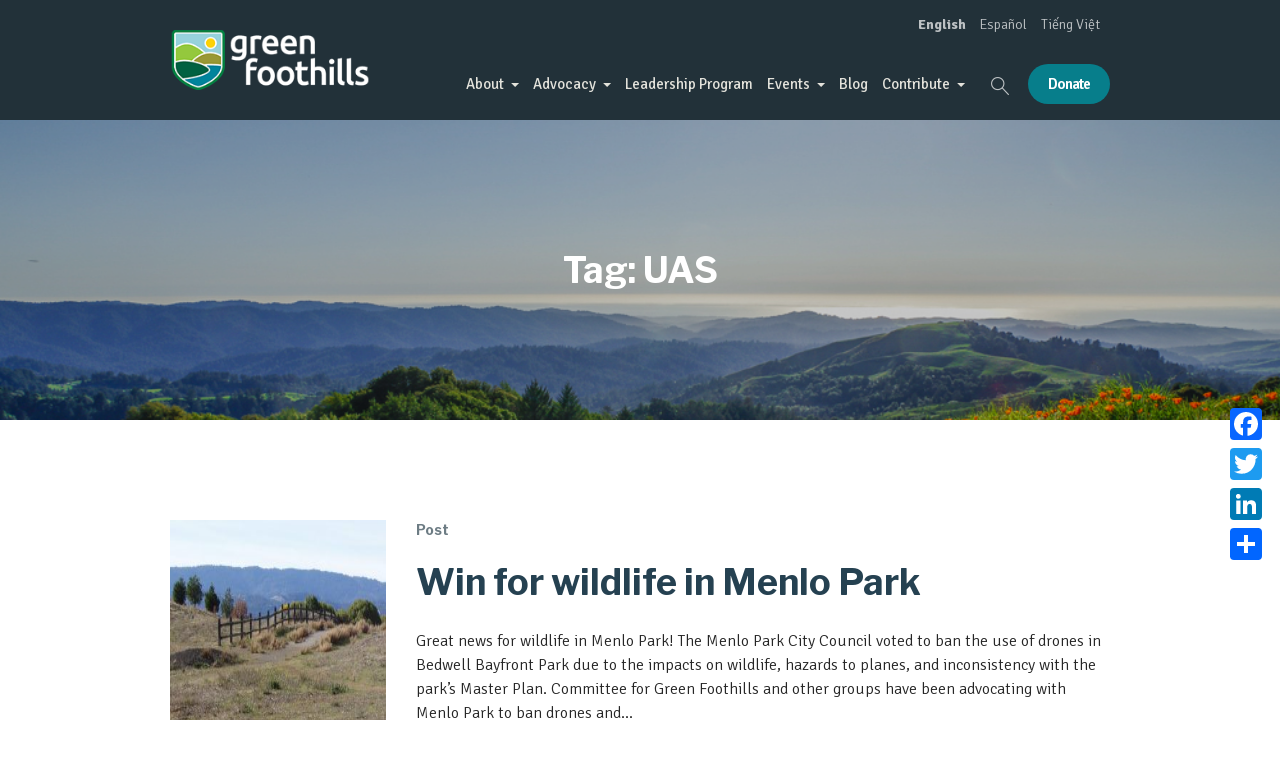

--- FILE ---
content_type: text/html; charset=UTF-8
request_url: https://www.greenfoothills.org/tag/uas
body_size: 21938
content:
<!DOCTYPE html>
<html lang="en-US" class="cmsmasters_html">
<head>
<meta charset="UTF-8" />
<meta name="viewport" content="width=device-width, initial-scale=1, maximum-scale=1" />
<meta name="format-detection" content="telephone=no" />
<link rel="profile" href="//gmpg.org/xfn/11" />
<link rel="pingback" href="https://www.greenfoothills.org/xmlrpc.php" />
<meta name='robots' content='index, follow, max-image-preview:large, max-snippet:-1, max-video-preview:-1' />

<script>

	var donated = window.location.hash,
		page_url = window.location.href;
		console.log('hash: ' + donated);
		console.log('url: ' + page_url);
	if (donated == '#fastaction-signup') {
	    console.log('match');
		window.dataLayer = window.dataLayer || [];
		window.dataLayer.push({
			 'Category': 'Form Submitted',
			 'Action': 'Form Submission',
			 'Label': '<?php echo get_permalink(); ?>',
			 'Event': 'Form Submission'
		});


	}

</script>

	<!-- This site is optimized with the Yoast SEO plugin v26.6 - https://yoast.com/wordpress/plugins/seo/ -->
	<title>UAS Archives - Green Foothills</title>
	<link rel="canonical" href="https://www.greenfoothills.org/tag/uas" />
	<meta property="og:locale" content="en_US" />
	<meta property="og:type" content="article" />
	<meta property="og:title" content="UAS Archives - Green Foothills" />
	<meta property="og:url" content="https://www.greenfoothills.org/tag/uas" />
	<meta property="og:site_name" content="Green Foothills" />
	<meta name="twitter:card" content="summary_large_image" />
	<meta name="twitter:site" content="@GreenFoothills" />
	<script type="application/ld+json" class="yoast-schema-graph">{"@context":"https://schema.org","@graph":[{"@type":"CollectionPage","@id":"https://www.greenfoothills.org/tag/uas","url":"https://www.greenfoothills.org/tag/uas","name":"UAS Archives - Green Foothills","isPartOf":{"@id":"https://www.greenfoothills.org/#website"},"primaryImageOfPage":{"@id":"https://www.greenfoothills.org/tag/uas#primaryimage"},"image":{"@id":"https://www.greenfoothills.org/tag/uas#primaryimage"},"thumbnailUrl":"https://www.greenfoothills.org/wp-content/uploads/2016/08/Fence-trail-coast-mtn-view.jpg","breadcrumb":{"@id":"https://www.greenfoothills.org/tag/uas#breadcrumb"},"inLanguage":"en-US"},{"@type":"ImageObject","inLanguage":"en-US","@id":"https://www.greenfoothills.org/tag/uas#primaryimage","url":"https://www.greenfoothills.org/wp-content/uploads/2016/08/Fence-trail-coast-mtn-view.jpg","contentUrl":"https://www.greenfoothills.org/wp-content/uploads/2016/08/Fence-trail-coast-mtn-view.jpg","width":1266,"height":716},{"@type":"BreadcrumbList","@id":"https://www.greenfoothills.org/tag/uas#breadcrumb","itemListElement":[{"@type":"ListItem","position":1,"name":"Home","item":"https://www.greenfoothills.org/"},{"@type":"ListItem","position":2,"name":"UAS"}]},{"@type":"WebSite","@id":"https://www.greenfoothills.org/#website","url":"https://www.greenfoothills.org/","name":"Green Foothills","description":"Local. Vocal. Effective.","publisher":{"@id":"https://www.greenfoothills.org/#organization"},"potentialAction":[{"@type":"SearchAction","target":{"@type":"EntryPoint","urlTemplate":"https://www.greenfoothills.org/?s={search_term_string}"},"query-input":{"@type":"PropertyValueSpecification","valueRequired":true,"valueName":"search_term_string"}}],"inLanguage":"en-US"},{"@type":"Organization","@id":"https://www.greenfoothills.org/#organization","name":"Green Foothills","url":"https://www.greenfoothills.org/","logo":{"@type":"ImageObject","inLanguage":"en-US","@id":"https://www.greenfoothills.org/#/schema/logo/image/","url":"https://www.greenfoothills.org/wp-content/uploads/2019/11/Green-Foothills-Icon.png","contentUrl":"https://www.greenfoothills.org/wp-content/uploads/2019/11/Green-Foothills-Icon.png","width":75,"height":75,"caption":"Green Foothills"},"image":{"@id":"https://www.greenfoothills.org/#/schema/logo/image/"},"sameAs":["https://www.facebook.com/greenfoothills","https://x.com/GreenFoothills","https://www.instagram.com/greenfoothills/"]}]}</script>
	<!-- / Yoast SEO plugin. -->


<link rel='dns-prefetch' href='//static.addtoany.com' />
<link rel='dns-prefetch' href='//stats.wp.com' />
<link rel='dns-prefetch' href='//fonts.googleapis.com' />
<link rel="alternate" type="application/rss+xml" title="Green Foothills &raquo; Feed" href="https://www.greenfoothills.org/feed" />
<link rel="alternate" type="application/rss+xml" title="Green Foothills &raquo; Comments Feed" href="https://www.greenfoothills.org/comments/feed" />
<link rel="alternate" type="application/rss+xml" title="Green Foothills &raquo; UAS Tag Feed" href="https://www.greenfoothills.org/tag/uas/feed" />
<style id='wp-img-auto-sizes-contain-inline-css' type='text/css'>
img:is([sizes=auto i],[sizes^="auto," i]){contain-intrinsic-size:3000px 1500px}
/*# sourceURL=wp-img-auto-sizes-contain-inline-css */
</style>
<link rel='stylesheet' id='mec-select2-style-css' href='https://www.greenfoothills.org/wp-content/plugins/modern-events-calendar-lite/assets/packages/select2/select2.min.css?ver=7.28.0' type='text/css' media='all' />
<link rel='stylesheet' id='mec-font-icons-css' href='https://www.greenfoothills.org/wp-content/plugins/modern-events-calendar-lite/assets/css/iconfonts.css?ver=7.28.0' type='text/css' media='all' />
<link rel='stylesheet' id='mec-frontend-style-css' href='https://www.greenfoothills.org/wp-content/plugins/modern-events-calendar-lite/assets/css/frontend.min.css?ver=7.28.0' type='text/css' media='all' />
<link rel='stylesheet' id='mec-tooltip-style-css' href='https://www.greenfoothills.org/wp-content/plugins/modern-events-calendar-lite/assets/packages/tooltip/tooltip.css?ver=7.28.0' type='text/css' media='all' />
<link rel='stylesheet' id='mec-tooltip-shadow-style-css' href='https://www.greenfoothills.org/wp-content/plugins/modern-events-calendar-lite/assets/packages/tooltip/tooltipster-sideTip-shadow.min.css?ver=7.28.0' type='text/css' media='all' />
<link rel='stylesheet' id='featherlight-css' href='https://www.greenfoothills.org/wp-content/plugins/modern-events-calendar-lite/assets/packages/featherlight/featherlight.css?ver=7.28.0' type='text/css' media='all' />
<link rel='stylesheet' id='mec-lity-style-css' href='https://www.greenfoothills.org/wp-content/plugins/modern-events-calendar-lite/assets/packages/lity/lity.min.css?ver=7.28.0' type='text/css' media='all' />
<link rel='stylesheet' id='mec-general-calendar-style-css' href='https://www.greenfoothills.org/wp-content/plugins/modern-events-calendar-lite/assets/css/mec-general-calendar.css?ver=7.28.0' type='text/css' media='all' />
<style id='wp-emoji-styles-inline-css' type='text/css'>

	img.wp-smiley, img.emoji {
		display: inline !important;
		border: none !important;
		box-shadow: none !important;
		height: 1em !important;
		width: 1em !important;
		margin: 0 0.07em !important;
		vertical-align: -0.1em !important;
		background: none !important;
		padding: 0 !important;
	}
/*# sourceURL=wp-emoji-styles-inline-css */
</style>
<style id='wp-block-library-inline-css' type='text/css'>
:root{--wp-block-synced-color:#7a00df;--wp-block-synced-color--rgb:122,0,223;--wp-bound-block-color:var(--wp-block-synced-color);--wp-editor-canvas-background:#ddd;--wp-admin-theme-color:#007cba;--wp-admin-theme-color--rgb:0,124,186;--wp-admin-theme-color-darker-10:#006ba1;--wp-admin-theme-color-darker-10--rgb:0,107,160.5;--wp-admin-theme-color-darker-20:#005a87;--wp-admin-theme-color-darker-20--rgb:0,90,135;--wp-admin-border-width-focus:2px}@media (min-resolution:192dpi){:root{--wp-admin-border-width-focus:1.5px}}.wp-element-button{cursor:pointer}:root .has-very-light-gray-background-color{background-color:#eee}:root .has-very-dark-gray-background-color{background-color:#313131}:root .has-very-light-gray-color{color:#eee}:root .has-very-dark-gray-color{color:#313131}:root .has-vivid-green-cyan-to-vivid-cyan-blue-gradient-background{background:linear-gradient(135deg,#00d084,#0693e3)}:root .has-purple-crush-gradient-background{background:linear-gradient(135deg,#34e2e4,#4721fb 50%,#ab1dfe)}:root .has-hazy-dawn-gradient-background{background:linear-gradient(135deg,#faaca8,#dad0ec)}:root .has-subdued-olive-gradient-background{background:linear-gradient(135deg,#fafae1,#67a671)}:root .has-atomic-cream-gradient-background{background:linear-gradient(135deg,#fdd79a,#004a59)}:root .has-nightshade-gradient-background{background:linear-gradient(135deg,#330968,#31cdcf)}:root .has-midnight-gradient-background{background:linear-gradient(135deg,#020381,#2874fc)}:root{--wp--preset--font-size--normal:16px;--wp--preset--font-size--huge:42px}.has-regular-font-size{font-size:1em}.has-larger-font-size{font-size:2.625em}.has-normal-font-size{font-size:var(--wp--preset--font-size--normal)}.has-huge-font-size{font-size:var(--wp--preset--font-size--huge)}.has-text-align-center{text-align:center}.has-text-align-left{text-align:left}.has-text-align-right{text-align:right}.has-fit-text{white-space:nowrap!important}#end-resizable-editor-section{display:none}.aligncenter{clear:both}.items-justified-left{justify-content:flex-start}.items-justified-center{justify-content:center}.items-justified-right{justify-content:flex-end}.items-justified-space-between{justify-content:space-between}.screen-reader-text{border:0;clip-path:inset(50%);height:1px;margin:-1px;overflow:hidden;padding:0;position:absolute;width:1px;word-wrap:normal!important}.screen-reader-text:focus{background-color:#ddd;clip-path:none;color:#444;display:block;font-size:1em;height:auto;left:5px;line-height:normal;padding:15px 23px 14px;text-decoration:none;top:5px;width:auto;z-index:100000}html :where(.has-border-color){border-style:solid}html :where([style*=border-top-color]){border-top-style:solid}html :where([style*=border-right-color]){border-right-style:solid}html :where([style*=border-bottom-color]){border-bottom-style:solid}html :where([style*=border-left-color]){border-left-style:solid}html :where([style*=border-width]){border-style:solid}html :where([style*=border-top-width]){border-top-style:solid}html :where([style*=border-right-width]){border-right-style:solid}html :where([style*=border-bottom-width]){border-bottom-style:solid}html :where([style*=border-left-width]){border-left-style:solid}html :where(img[class*=wp-image-]){height:auto;max-width:100%}:where(figure){margin:0 0 1em}html :where(.is-position-sticky){--wp-admin--admin-bar--position-offset:var(--wp-admin--admin-bar--height,0px)}@media screen and (max-width:600px){html :where(.is-position-sticky){--wp-admin--admin-bar--position-offset:0px}}

/*# sourceURL=wp-block-library-inline-css */
</style><style id='global-styles-inline-css' type='text/css'>
:root{--wp--preset--aspect-ratio--square: 1;--wp--preset--aspect-ratio--4-3: 4/3;--wp--preset--aspect-ratio--3-4: 3/4;--wp--preset--aspect-ratio--3-2: 3/2;--wp--preset--aspect-ratio--2-3: 2/3;--wp--preset--aspect-ratio--16-9: 16/9;--wp--preset--aspect-ratio--9-16: 9/16;--wp--preset--color--black: #000000;--wp--preset--color--cyan-bluish-gray: #abb8c3;--wp--preset--color--white: #ffffff;--wp--preset--color--pale-pink: #f78da7;--wp--preset--color--vivid-red: #cf2e2e;--wp--preset--color--luminous-vivid-orange: #ff6900;--wp--preset--color--luminous-vivid-amber: #fcb900;--wp--preset--color--light-green-cyan: #7bdcb5;--wp--preset--color--vivid-green-cyan: #00d084;--wp--preset--color--pale-cyan-blue: #8ed1fc;--wp--preset--color--vivid-cyan-blue: #0693e3;--wp--preset--color--vivid-purple: #9b51e0;--wp--preset--color--color-1: #7d7d7d;--wp--preset--color--color-2: #2e404b;--wp--preset--color--color-3: #6d7c84;--wp--preset--color--color-4: #254151;--wp--preset--color--color-5: #fdfbf8;--wp--preset--color--color-6: #fffef7;--wp--preset--color--color-7: #e4e4e3;--wp--preset--color--color-8: #efc94c;--wp--preset--gradient--vivid-cyan-blue-to-vivid-purple: linear-gradient(135deg,rgb(6,147,227) 0%,rgb(155,81,224) 100%);--wp--preset--gradient--light-green-cyan-to-vivid-green-cyan: linear-gradient(135deg,rgb(122,220,180) 0%,rgb(0,208,130) 100%);--wp--preset--gradient--luminous-vivid-amber-to-luminous-vivid-orange: linear-gradient(135deg,rgb(252,185,0) 0%,rgb(255,105,0) 100%);--wp--preset--gradient--luminous-vivid-orange-to-vivid-red: linear-gradient(135deg,rgb(255,105,0) 0%,rgb(207,46,46) 100%);--wp--preset--gradient--very-light-gray-to-cyan-bluish-gray: linear-gradient(135deg,rgb(238,238,238) 0%,rgb(169,184,195) 100%);--wp--preset--gradient--cool-to-warm-spectrum: linear-gradient(135deg,rgb(74,234,220) 0%,rgb(151,120,209) 20%,rgb(207,42,186) 40%,rgb(238,44,130) 60%,rgb(251,105,98) 80%,rgb(254,248,76) 100%);--wp--preset--gradient--blush-light-purple: linear-gradient(135deg,rgb(255,206,236) 0%,rgb(152,150,240) 100%);--wp--preset--gradient--blush-bordeaux: linear-gradient(135deg,rgb(254,205,165) 0%,rgb(254,45,45) 50%,rgb(107,0,62) 100%);--wp--preset--gradient--luminous-dusk: linear-gradient(135deg,rgb(255,203,112) 0%,rgb(199,81,192) 50%,rgb(65,88,208) 100%);--wp--preset--gradient--pale-ocean: linear-gradient(135deg,rgb(255,245,203) 0%,rgb(182,227,212) 50%,rgb(51,167,181) 100%);--wp--preset--gradient--electric-grass: linear-gradient(135deg,rgb(202,248,128) 0%,rgb(113,206,126) 100%);--wp--preset--gradient--midnight: linear-gradient(135deg,rgb(2,3,129) 0%,rgb(40,116,252) 100%);--wp--preset--font-size--small: 13px;--wp--preset--font-size--medium: 20px;--wp--preset--font-size--large: 36px;--wp--preset--font-size--x-large: 42px;--wp--preset--spacing--20: 0.44rem;--wp--preset--spacing--30: 0.67rem;--wp--preset--spacing--40: 1rem;--wp--preset--spacing--50: 1.5rem;--wp--preset--spacing--60: 2.25rem;--wp--preset--spacing--70: 3.38rem;--wp--preset--spacing--80: 5.06rem;--wp--preset--shadow--natural: 6px 6px 9px rgba(0, 0, 0, 0.2);--wp--preset--shadow--deep: 12px 12px 50px rgba(0, 0, 0, 0.4);--wp--preset--shadow--sharp: 6px 6px 0px rgba(0, 0, 0, 0.2);--wp--preset--shadow--outlined: 6px 6px 0px -3px rgb(255, 255, 255), 6px 6px rgb(0, 0, 0);--wp--preset--shadow--crisp: 6px 6px 0px rgb(0, 0, 0);}:where(.is-layout-flex){gap: 0.5em;}:where(.is-layout-grid){gap: 0.5em;}body .is-layout-flex{display: flex;}.is-layout-flex{flex-wrap: wrap;align-items: center;}.is-layout-flex > :is(*, div){margin: 0;}body .is-layout-grid{display: grid;}.is-layout-grid > :is(*, div){margin: 0;}:where(.wp-block-columns.is-layout-flex){gap: 2em;}:where(.wp-block-columns.is-layout-grid){gap: 2em;}:where(.wp-block-post-template.is-layout-flex){gap: 1.25em;}:where(.wp-block-post-template.is-layout-grid){gap: 1.25em;}.has-black-color{color: var(--wp--preset--color--black) !important;}.has-cyan-bluish-gray-color{color: var(--wp--preset--color--cyan-bluish-gray) !important;}.has-white-color{color: var(--wp--preset--color--white) !important;}.has-pale-pink-color{color: var(--wp--preset--color--pale-pink) !important;}.has-vivid-red-color{color: var(--wp--preset--color--vivid-red) !important;}.has-luminous-vivid-orange-color{color: var(--wp--preset--color--luminous-vivid-orange) !important;}.has-luminous-vivid-amber-color{color: var(--wp--preset--color--luminous-vivid-amber) !important;}.has-light-green-cyan-color{color: var(--wp--preset--color--light-green-cyan) !important;}.has-vivid-green-cyan-color{color: var(--wp--preset--color--vivid-green-cyan) !important;}.has-pale-cyan-blue-color{color: var(--wp--preset--color--pale-cyan-blue) !important;}.has-vivid-cyan-blue-color{color: var(--wp--preset--color--vivid-cyan-blue) !important;}.has-vivid-purple-color{color: var(--wp--preset--color--vivid-purple) !important;}.has-black-background-color{background-color: var(--wp--preset--color--black) !important;}.has-cyan-bluish-gray-background-color{background-color: var(--wp--preset--color--cyan-bluish-gray) !important;}.has-white-background-color{background-color: var(--wp--preset--color--white) !important;}.has-pale-pink-background-color{background-color: var(--wp--preset--color--pale-pink) !important;}.has-vivid-red-background-color{background-color: var(--wp--preset--color--vivid-red) !important;}.has-luminous-vivid-orange-background-color{background-color: var(--wp--preset--color--luminous-vivid-orange) !important;}.has-luminous-vivid-amber-background-color{background-color: var(--wp--preset--color--luminous-vivid-amber) !important;}.has-light-green-cyan-background-color{background-color: var(--wp--preset--color--light-green-cyan) !important;}.has-vivid-green-cyan-background-color{background-color: var(--wp--preset--color--vivid-green-cyan) !important;}.has-pale-cyan-blue-background-color{background-color: var(--wp--preset--color--pale-cyan-blue) !important;}.has-vivid-cyan-blue-background-color{background-color: var(--wp--preset--color--vivid-cyan-blue) !important;}.has-vivid-purple-background-color{background-color: var(--wp--preset--color--vivid-purple) !important;}.has-black-border-color{border-color: var(--wp--preset--color--black) !important;}.has-cyan-bluish-gray-border-color{border-color: var(--wp--preset--color--cyan-bluish-gray) !important;}.has-white-border-color{border-color: var(--wp--preset--color--white) !important;}.has-pale-pink-border-color{border-color: var(--wp--preset--color--pale-pink) !important;}.has-vivid-red-border-color{border-color: var(--wp--preset--color--vivid-red) !important;}.has-luminous-vivid-orange-border-color{border-color: var(--wp--preset--color--luminous-vivid-orange) !important;}.has-luminous-vivid-amber-border-color{border-color: var(--wp--preset--color--luminous-vivid-amber) !important;}.has-light-green-cyan-border-color{border-color: var(--wp--preset--color--light-green-cyan) !important;}.has-vivid-green-cyan-border-color{border-color: var(--wp--preset--color--vivid-green-cyan) !important;}.has-pale-cyan-blue-border-color{border-color: var(--wp--preset--color--pale-cyan-blue) !important;}.has-vivid-cyan-blue-border-color{border-color: var(--wp--preset--color--vivid-cyan-blue) !important;}.has-vivid-purple-border-color{border-color: var(--wp--preset--color--vivid-purple) !important;}.has-vivid-cyan-blue-to-vivid-purple-gradient-background{background: var(--wp--preset--gradient--vivid-cyan-blue-to-vivid-purple) !important;}.has-light-green-cyan-to-vivid-green-cyan-gradient-background{background: var(--wp--preset--gradient--light-green-cyan-to-vivid-green-cyan) !important;}.has-luminous-vivid-amber-to-luminous-vivid-orange-gradient-background{background: var(--wp--preset--gradient--luminous-vivid-amber-to-luminous-vivid-orange) !important;}.has-luminous-vivid-orange-to-vivid-red-gradient-background{background: var(--wp--preset--gradient--luminous-vivid-orange-to-vivid-red) !important;}.has-very-light-gray-to-cyan-bluish-gray-gradient-background{background: var(--wp--preset--gradient--very-light-gray-to-cyan-bluish-gray) !important;}.has-cool-to-warm-spectrum-gradient-background{background: var(--wp--preset--gradient--cool-to-warm-spectrum) !important;}.has-blush-light-purple-gradient-background{background: var(--wp--preset--gradient--blush-light-purple) !important;}.has-blush-bordeaux-gradient-background{background: var(--wp--preset--gradient--blush-bordeaux) !important;}.has-luminous-dusk-gradient-background{background: var(--wp--preset--gradient--luminous-dusk) !important;}.has-pale-ocean-gradient-background{background: var(--wp--preset--gradient--pale-ocean) !important;}.has-electric-grass-gradient-background{background: var(--wp--preset--gradient--electric-grass) !important;}.has-midnight-gradient-background{background: var(--wp--preset--gradient--midnight) !important;}.has-small-font-size{font-size: var(--wp--preset--font-size--small) !important;}.has-medium-font-size{font-size: var(--wp--preset--font-size--medium) !important;}.has-large-font-size{font-size: var(--wp--preset--font-size--large) !important;}.has-x-large-font-size{font-size: var(--wp--preset--font-size--x-large) !important;}
/*# sourceURL=global-styles-inline-css */
</style>

<style id='classic-theme-styles-inline-css' type='text/css'>
/*! This file is auto-generated */
.wp-block-button__link{color:#fff;background-color:#32373c;border-radius:9999px;box-shadow:none;text-decoration:none;padding:calc(.667em + 2px) calc(1.333em + 2px);font-size:1.125em}.wp-block-file__button{background:#32373c;color:#fff;text-decoration:none}
/*# sourceURL=/wp-includes/css/classic-themes.min.css */
</style>
<link rel='stylesheet' id='awsm-team-css-css' href='https://www.greenfoothills.org/wp-content/plugins/awsm-team-pro/css/team.min.css?ver=1.10.2' type='text/css' media='all' />
<link rel='stylesheet' id='theme.css-css' href='https://www.greenfoothills.org/wp-content/plugins/popup-builder/public/css/theme.css?ver=4.4.2' type='text/css' media='all' />
<link rel='stylesheet' id='wpsm_ac-font-awesome-front-css' href='https://www.greenfoothills.org/wp-content/plugins/responsive-accordion-and-collapse/css/font-awesome/css/font-awesome.min.css?ver=6.9' type='text/css' media='all' />
<link rel='stylesheet' id='wpsm_ac_bootstrap-front-css' href='https://www.greenfoothills.org/wp-content/plugins/responsive-accordion-and-collapse/css/bootstrap-front.css?ver=6.9' type='text/css' media='all' />
<link rel='stylesheet' id='jetpack-instant-search-css' href='https://www.greenfoothills.org/wp-content/plugins/jetpack/jetpack_vendor/automattic/jetpack-search/build/instant-search/jp-search.chunk-main-payload.css?minify=false&#038;ver=62e24c826fcd11ccbe81' type='text/css' media='all' />
<link rel='stylesheet' id='green-planet-theme-style-css' href='https://www.greenfoothills.org/wp-content/themes/green-planet/style.css?ver=1.0.0' type='text/css' media='screen, print' />
<link rel='stylesheet' id='green-planet-style-css' href='https://www.greenfoothills.org/wp-content/themes/green-planet/theme-framework/theme-style/css/style.css?ver=1.0.0' type='text/css' media='screen, print' />
<style id='green-planet-style-inline-css' type='text/css'>

	.header_mid .header_mid_inner .logo_wrap {
		width : 244px;
	}

	.header_mid_inner .logo img.logo_retina {
		width : 122px;
	}


			.headline_outer {
				background-image:url(https://www.greenfoothills.org/wp-content/uploads/2019/10/Russian-Ridge-Poppies.jpg);
				background-repeat:no-repeat;
				background-attachment:scroll;
				background-size:cover;
			}
			
			.headline_color {
				background-color:rgba(0,0,0,0.2);
			}
			
		.headline_aligner {
			min-height:300px;
		}
		

	.header_top {
		height : 40px;
	}
	
	ul.top_line_nav > li > a {
		line-height : 38px;
	}
	
	.header_mid {
		height : 120px;
	}
	
	.header_bot {
		height : 68px;
	}
	
	#page.cmsmasters_heading_after_header #middle, 
	#page.cmsmasters_heading_under_header #middle .headline .headline_outer {
		padding-top : 120px;
	}
	
	#page.cmsmasters_heading_after_header.enable_header_top #middle, 
	#page.cmsmasters_heading_under_header.enable_header_top #middle .headline .headline_outer {
		padding-top : 160px;
	}
	
	#page.cmsmasters_heading_after_header.enable_header_bottom #middle, 
	#page.cmsmasters_heading_under_header.enable_header_bottom #middle .headline .headline_outer {
		padding-top : 188px;
	}
	
	#page.cmsmasters_heading_after_header.enable_header_top.enable_header_bottom #middle, 
	#page.cmsmasters_heading_under_header.enable_header_top.enable_header_bottom #middle .headline .headline_outer {
		padding-top : 228px;
	}
	
	@media only screen and (max-width: 1024px) {
		.header_top,
		.header_mid,
		.header_bot {
			height : auto;
		}
		
		.header_mid .header_mid_inner > div,
		.header_mid .header_mid_inner .cmsmasters_header_cart_link {
			height : 120px;
		}
		
		#page.cmsmasters_heading_after_header #middle, 
		#page.cmsmasters_heading_under_header #middle .headline .headline_outer, 
		#page.cmsmasters_heading_after_header.enable_header_top #middle, 
		#page.cmsmasters_heading_under_header.enable_header_top #middle .headline .headline_outer, 
		#page.cmsmasters_heading_after_header.enable_header_bottom #middle, 
		#page.cmsmasters_heading_under_header.enable_header_bottom #middle .headline .headline_outer, 
		#page.cmsmasters_heading_after_header.enable_header_top.enable_header_bottom #middle, 
		#page.cmsmasters_heading_under_header.enable_header_top.enable_header_bottom #middle .headline .headline_outer {
			padding-top : 0 !important;
		}
	}
	
	@media only screen and (max-width: 768px) {
		.header_mid .header_mid_inner > div, 
		.header_bot .header_bot_inner > div,
		.header_mid .header_mid_inner .cmsmasters_header_cart_link {
			height:auto;
		}
	}
	
	@media only screen and (max-width: 1024px) {
		.enable_header_centered .header_mid .header_mid_inner .cmsmasters_header_cart_link {
			height:auto;
		}
	}
.gform_fields textarea {
  overflow-y: scroll;
}
/*# sourceURL=green-planet-style-inline-css */
</style>
<link rel='stylesheet' id='green-planet-adaptive-css' href='https://www.greenfoothills.org/wp-content/themes/green-planet/theme-framework/theme-style/css/adaptive.css?ver=1.0.0' type='text/css' media='screen, print' />
<link rel='stylesheet' id='green-planet-retina-css' href='https://www.greenfoothills.org/wp-content/themes/green-planet/theme-framework/theme-style/css/retina.css?ver=1.0.0' type='text/css' media='screen' />
<link rel='stylesheet' id='green-planet-icons-css' href='https://www.greenfoothills.org/wp-content/themes/green-planet/css/fontello.css?ver=1.0.0' type='text/css' media='screen' />
<link rel='stylesheet' id='green-planet-icons-custom-css' href='https://www.greenfoothills.org/wp-content/themes/green-planet/theme-vars/theme-style/css/fontello-custom.css?ver=1.0.0' type='text/css' media='screen' />
<link rel='stylesheet' id='animate-css' href='https://www.greenfoothills.org/wp-content/themes/green-planet/css/animate.css?ver=1.0.0' type='text/css' media='screen' />
<link rel='stylesheet' id='ilightbox-css' href='https://www.greenfoothills.org/wp-content/themes/green-planet/css/ilightbox.css?ver=2.2.0' type='text/css' media='screen' />
<link rel='stylesheet' id='ilightbox-skin-dark-css' href='https://www.greenfoothills.org/wp-content/themes/green-planet/css/ilightbox-skins/dark-skin.css?ver=2.2.0' type='text/css' media='screen' />
<link rel='stylesheet' id='green-planet-fonts-schemes-css' href='https://www.greenfoothills.org/wp-content/uploads/cmsmasters_styles/green-planet.css?ver=1.0.0' type='text/css' media='screen' />
<link rel='stylesheet' id='google-fonts-css' href='//fonts.googleapis.com/css?family=Signika%3A300%2C400%2C600%2C700%7CLibre+Franklin%3A100%2C400%2C700%2C900&#038;ver=6.9' type='text/css' media='all' />
<link rel='stylesheet' id='green-planet-theme-vars-style-css' href='https://www.greenfoothills.org/wp-content/themes/green-planet/theme-vars/theme-style/css/vars-style.css?ver=1.0.0' type='text/css' media='screen, print' />
<link rel='stylesheet' id='green-planet-gutenberg-frontend-style-css' href='https://www.greenfoothills.org/wp-content/themes/green-planet/gutenberg/cmsmasters-framework/theme-style/css/frontend-style.css?ver=1.0.0' type='text/css' media='screen' />
<link rel='stylesheet' id='green-planet-donations-style-css' href='https://www.greenfoothills.org/wp-content/themes/green-planet/cmsmasters-donations/cmsmasters-framework/theme-style/css/plugin-style.css?ver=1.0.0' type='text/css' media='screen' />
<link rel='stylesheet' id='green-planet-donations-adaptive-css' href='https://www.greenfoothills.org/wp-content/themes/green-planet/cmsmasters-donations/cmsmasters-framework/theme-style/css/plugin-adaptive.css?ver=1.0.0' type='text/css' media='screen' />
<link rel='stylesheet' id='green-planet-child-style-css' href='https://www.greenfoothills.org/wp-content/themes/green-planet-child/style.css?ver=1.0.1-beta' type='text/css' media='screen, print' />
<link rel='stylesheet' id='addtoany-css' href='https://www.greenfoothills.org/wp-content/plugins/add-to-any/addtoany.min.css?ver=1.16' type='text/css' media='all' />
<style id='addtoany-inline-css' type='text/css'>
@media screen and (max-width:980px){
.a2a_floating_style.a2a_vertical_style{display:none;}
}
@media screen and (min-width:981px){
.a2a_floating_style.a2a_default_style{display:none;}
}
/*# sourceURL=addtoany-inline-css */
</style>
<link rel='stylesheet' id='prefix-style-css' href='https://www.greenfoothills.org/wp-content/plugins/gfh-custom/css/map.css?ver=6.9' type='text/css' media='all' />
<script type="text/javascript" src="https://www.greenfoothills.org/wp-includes/js/jquery/jquery.min.js?ver=3.7.1" id="jquery-core-js"></script>
<script type="text/javascript" src="https://www.greenfoothills.org/wp-includes/js/jquery/jquery-migrate.min.js?ver=3.4.1" id="jquery-migrate-js"></script>
<script type="text/javascript" id="addtoany-core-js-before">
/* <![CDATA[ */
window.a2a_config=window.a2a_config||{};a2a_config.callbacks=[];a2a_config.overlays=[];a2a_config.templates={};

//# sourceURL=addtoany-core-js-before
/* ]]> */
</script>
<script type="text/javascript" defer src="https://static.addtoany.com/menu/page.js" id="addtoany-core-js"></script>
<script type="text/javascript" defer src="https://www.greenfoothills.org/wp-content/plugins/add-to-any/addtoany.min.js?ver=1.1" id="addtoany-jquery-js"></script>
<script type="text/javascript" id="Popup.js-js-before">
/* <![CDATA[ */
var sgpbPublicUrl = "https:\/\/www.greenfoothills.org\/wp-content\/plugins\/popup-builder\/public\/";
var SGPB_JS_LOCALIZATION = {"imageSupportAlertMessage":"Only image files supported","pdfSupportAlertMessage":"Only pdf files supported","areYouSure":"Are you sure?","addButtonSpinner":"L","audioSupportAlertMessage":"Only audio files supported (e.g.: mp3, wav, m4a, ogg)","publishPopupBeforeElementor":"Please, publish the popup before starting to use Elementor with it!","publishPopupBeforeDivi":"Please, publish the popup before starting to use Divi Builder with it!","closeButtonAltText":"Close"};
//# sourceURL=Popup.js-js-before
/* ]]> */
</script>
<script type="text/javascript" src="https://www.greenfoothills.org/wp-content/plugins/popup-builder/public/js/Popup.js?ver=4.4.2" id="Popup.js-js"></script>
<script type="text/javascript" src="https://www.greenfoothills.org/wp-content/plugins/popup-builder/public/js/PopupConfig.js?ver=4.4.2" id="PopupConfig.js-js"></script>
<script type="text/javascript" id="PopupBuilder.js-js-before">
/* <![CDATA[ */
var SGPB_POPUP_PARAMS = {"popupTypeAgeRestriction":"ageRestriction","defaultThemeImages":{"1":"https:\/\/www.greenfoothills.org\/wp-content\/plugins\/popup-builder\/public\/img\/theme_1\/close.png","2":"https:\/\/www.greenfoothills.org\/wp-content\/plugins\/popup-builder\/public\/img\/theme_2\/close.png","3":"https:\/\/www.greenfoothills.org\/wp-content\/plugins\/popup-builder\/public\/img\/theme_3\/close.png","5":"https:\/\/www.greenfoothills.org\/wp-content\/plugins\/popup-builder\/public\/img\/theme_5\/close.png","6":"https:\/\/www.greenfoothills.org\/wp-content\/plugins\/popup-builder\/public\/img\/theme_6\/close.png"},"homePageUrl":"https:\/\/www.greenfoothills.org\/","isPreview":false,"convertedIdsReverse":[],"dontShowPopupExpireTime":365,"conditionalJsClasses":[],"disableAnalyticsGeneral":false};
var SGPB_JS_PACKAGES = {"packages":{"current":1,"free":1,"silver":2,"gold":3,"platinum":4},"extensions":{"geo-targeting":false,"advanced-closing":false}};
var SGPB_JS_PARAMS = {"ajaxUrl":"https:\/\/www.greenfoothills.org\/wp-admin\/admin-ajax.php","nonce":"ae8d11a174"};
//# sourceURL=PopupBuilder.js-js-before
/* ]]> */
</script>
<script type="text/javascript" src="https://www.greenfoothills.org/wp-content/plugins/popup-builder/public/js/PopupBuilder.js?ver=4.4.2" id="PopupBuilder.js-js"></script>
<script type="text/javascript" src="https://www.greenfoothills.org/wp-content/themes/green-planet/js/debounced-resize.min.js?ver=1.0.0" id="debounced-resize-js"></script>
<script type="text/javascript" src="https://www.greenfoothills.org/wp-content/themes/green-planet/js/modernizr.min.js?ver=1.0.0" id="modernizr-js"></script>
<script type="text/javascript" src="https://www.greenfoothills.org/wp-content/themes/green-planet/js/respond.min.js?ver=1.0.0" id="respond-js"></script>
<script type="text/javascript" src="https://www.greenfoothills.org/wp-content/themes/green-planet/js/jquery.iLightBox.min.js?ver=2.2.0" id="iLightBox-js"></script>
<script type="text/javascript" src="https://maps.googleapis.com/maps/api/js?key=AIzaSyCvxaEzRo0BCEaRIybxvxXzYbW8A8jItg4&amp;ver=6.9" id="googleMapsAPI-js"></script>
<script type="text/javascript" src="https://www.greenfoothills.org/wp-content/plugins/gfh-custom/js/jquery.ui.map.js?ver=6.9" id="jqueryMapUI-js"></script>
<link rel="https://api.w.org/" href="https://www.greenfoothills.org/wp-json/" /><link rel="alternate" title="JSON" type="application/json" href="https://www.greenfoothills.org/wp-json/wp/v2/tags/830" /><link rel="EditURI" type="application/rsd+xml" title="RSD" href="https://www.greenfoothills.org/xmlrpc.php?rsd" />

	<style>img#wpstats{display:none}</style>
		
<!-- Google tag (gtag.js) -->
<script async src="https://www.googletagmanager.com/gtag/js?id=G-TY32VVPBHR"></script>
<script>
  window.dataLayer = window.dataLayer || [];
  function gtag(){dataLayer.push(arguments);}
  gtag('js', new Date());

  gtag('config', 'G-TY32VVPBHR');
</script>


<!-- WordPress Facebook Integration Begin -->
<!-- Facebook Pixel Code -->
<script>
!function(f,b,e,v,n,t,s){if(f.fbq)return;n=f.fbq=function(){n.callMethod?
n.callMethod.apply(n,arguments):n.queue.push(arguments)};if(!f._fbq)f._fbq=n;
n.push=n;n.loaded=!0;n.version='2.0';n.queue=[];t=b.createElement(e);t.async=!0;
t.src=v;s=b.getElementsByTagName(e)[0];s.parentNode.insertBefore(t,s)}(window,
document,'script','https://connect.facebook.net/en_US/fbevents.js');
fbq('init', '327731044297635', {}, {
    "agent": "wordpress-6.9-1.7.5"
});

fbq('track', 'PageView', {
    "source": "wordpress",
    "version": "6.9",
    "pluginVersion": "1.7.5"
});

<!-- Support AJAX add to cart -->
if(typeof jQuery != 'undefined') {
  jQuery(document).ready(function($){
    jQuery('body').on('added_to_cart', function(event) {

      // Ajax action.
      $.get('?wc-ajax=fb_inject_add_to_cart_event', function(data) {
        $('head').append(data);
      });

    });
  });
}
<!-- End Support AJAX add to cart -->

</script>
<!-- DO NOT MODIFY -->
<!-- End Facebook Pixel Code -->
<!-- WordPress Facebook Integration end -->
      
<!-- Facebook Pixel Code -->
<noscript>
<img height="1" width="1" style="display:none"
src="https://www.facebook.com/tr?id=327731044297635&ev=PageView&noscript=1"/>
</noscript>
<!-- DO NOT MODIFY -->
<!-- End Facebook Pixel Code -->
    <meta name="generator" content="Powered by Slider Revolution 6.7.39 - responsive, Mobile-Friendly Slider Plugin for WordPress with comfortable drag and drop interface." />
<link rel="icon" href="https://www.greenfoothills.org/wp-content/uploads/2020/04/cropped-favicon-512x512-1-1-32x32.png" sizes="32x32" />
<link rel="icon" href="https://www.greenfoothills.org/wp-content/uploads/2020/04/cropped-favicon-512x512-1-1-192x192.png" sizes="192x192" />
<link rel="apple-touch-icon" href="https://www.greenfoothills.org/wp-content/uploads/2020/04/cropped-favicon-512x512-1-1-180x180.png" />
<meta name="msapplication-TileImage" content="https://www.greenfoothills.org/wp-content/uploads/2020/04/cropped-favicon-512x512-1-1-270x270.png" />
<script data-jetpack-boost="ignore">function setREVStartSize(e){
			//window.requestAnimationFrame(function() {
				window.RSIW = window.RSIW===undefined ? window.innerWidth : window.RSIW;
				window.RSIH = window.RSIH===undefined ? window.innerHeight : window.RSIH;
				try {
					var pw = document.getElementById(e.c).parentNode.offsetWidth,
						newh;
					pw = pw===0 || isNaN(pw) || (e.l=="fullwidth" || e.layout=="fullwidth") ? window.RSIW : pw;
					e.tabw = e.tabw===undefined ? 0 : parseInt(e.tabw);
					e.thumbw = e.thumbw===undefined ? 0 : parseInt(e.thumbw);
					e.tabh = e.tabh===undefined ? 0 : parseInt(e.tabh);
					e.thumbh = e.thumbh===undefined ? 0 : parseInt(e.thumbh);
					e.tabhide = e.tabhide===undefined ? 0 : parseInt(e.tabhide);
					e.thumbhide = e.thumbhide===undefined ? 0 : parseInt(e.thumbhide);
					e.mh = e.mh===undefined || e.mh=="" || e.mh==="auto" ? 0 : parseInt(e.mh,0);
					if(e.layout==="fullscreen" || e.l==="fullscreen")
						newh = Math.max(e.mh,window.RSIH);
					else{
						e.gw = Array.isArray(e.gw) ? e.gw : [e.gw];
						for (var i in e.rl) if (e.gw[i]===undefined || e.gw[i]===0) e.gw[i] = e.gw[i-1];
						e.gh = e.el===undefined || e.el==="" || (Array.isArray(e.el) && e.el.length==0)? e.gh : e.el;
						e.gh = Array.isArray(e.gh) ? e.gh : [e.gh];
						for (var i in e.rl) if (e.gh[i]===undefined || e.gh[i]===0) e.gh[i] = e.gh[i-1];
											
						var nl = new Array(e.rl.length),
							ix = 0,
							sl;
						e.tabw = e.tabhide>=pw ? 0 : e.tabw;
						e.thumbw = e.thumbhide>=pw ? 0 : e.thumbw;
						e.tabh = e.tabhide>=pw ? 0 : e.tabh;
						e.thumbh = e.thumbhide>=pw ? 0 : e.thumbh;
						for (var i in e.rl) nl[i] = e.rl[i]<window.RSIW ? 0 : e.rl[i];
						sl = nl[0];
						for (var i in nl) if (sl>nl[i] && nl[i]>0) { sl = nl[i]; ix=i;}
						var m = pw>(e.gw[ix]+e.tabw+e.thumbw) ? 1 : (pw-(e.tabw+e.thumbw)) / (e.gw[ix]);
						newh =  (e.gh[ix] * m) + (e.tabh + e.thumbh);
					}
					var el = document.getElementById(e.c);
					if (el!==null && el) el.style.height = newh+"px";
					el = document.getElementById(e.c+"_wrapper");
					if (el!==null && el) {
						el.style.height = newh+"px";
						el.style.display = "block";
					}
				} catch(e){
					console.log("Failure at Presize of Slider:" + e)
				}
			//});
		  };</script>
		<style type="text/css" id="wp-custom-css">
			.cmsmasters_profile_title a{
  font-size:18px;
	line-height:20px;
}

h6.cmsmasters_profile_subtitle{
  font-size:14px;
}


	html .cmsmasters_color_scheme_first .cmsmasters_profile_horizontal .cmsmasters_profile_header .cmsmasters_profile_subtitle,	
	html  {
		color:#6f934c;
	}

.cmsmasters_profile_content{
	margin-top:-5%;
  font-size:13px;
}

a{
	font-size:16px;
}

.header_mid .cmsmasters_button{
	background-color:#077e8b;
}

.cmsmasters_campaigns .cmsmasters_owl_slider .owl-buttons > div:hover span, .cmsmasters_campaigns .campaign .cmsmasters_img_wrap .preloader, .header_donation_but > a.cmsmasters_button, .cmsmasters_donations_bg{
	color:#ffffff;
}

.header_donation_but_wrap .header_donation_but .cmsmasters_button{
	border-width:0px;
}

.header_mid .social_wrap li a, .header_mid .cmsmasters_button:hover, .header_mid .cmsmasters_dynamic_cart .cmsmasters_dynamic_cart_button .count, .header_mid .cmsmasters_header_cart_link .count, .cmsmasters_dynamic_cart .widget_shopping_cart_content .buttons .button:hover{
	color:#077e8b;
}

h1.timeline-main-title.center-block{
	color:#ffffff;
}

.cmsmasters_counters .cmsmasters_counter_wrap .cmsmasters_counter_subtitle{
	margin-top:1px;
}

.header_mid .header_mid_inner:after{
	opacity:0;
}

.lity-container, .mec-wrap, .mec-wrap div:not([class^=elementor-]){font-family:Signika, sans-serif;}
.mec-event-list-standard .mec-time-details{font-size:13px;font-weight:500;}

.CALABullet:before, .CALABullet:before{
	background-color:#262626;
}

.mec-wrap .button,  .mec-wrap input[type=submit]{
	background:#6f934c;
}

h5, h5 a, .cmsmasters_slider_post .cmsmasters_slider_post_cont_info, .cmsmasters_slider_post .cmsmasters_slider_post_cont_info *, .cmsmasters_cat_color, .cmsmasters_post_masonry .cmsmasters_post_cont_info, .cmsmasters_post_masonry .cmsmasters_post_cont_info *, .cmsmasters_post_default .cmsmasters_post_cont_info, .cmsmasters_post_default .cmsmasters_post_cont_info *, .cmsmasters_profile_header h6, .cmsmasters_slider_project .cmsmasters_slider_project_cont_info *, .cmsmasters_project_puzzle .cmsmasters_project_category *{
	font-size:14px;
}

.ac_title_class{
	font-family:Signika, Arial, san-serif;
}

.wpsm_panel-body{
	font-family:Signika, Arial;
}

@media only screen and (max-width: 768px) {
  #page .headline .headline_outer .headline_inner {
    padding-top: 50px;
    padding-bottom: 50px;
  }
}

@media only screen and (min-width: 1441px) {
.header_mid .logo_wrap .logo img{
	max-height:40%;
}
}

ul li:before{
	background-color:#111;
}

.strong-view.wpmtst-modern .wpmtst-testimonial-field{
	color:#ffffff;
	font-weight:700;
}

.strong-view-id-1 .wpmtst-testimonial-content p{
	font-size:18px;
}

.strong-view.controls-style-buttons3:not(.rtl) .wpmslider-next:before{
	background:rgba(255,255,255,.6);
}

.strong-view.controls-style-buttons3:not(.rtl) .wpmslider-prev:before{
	background:rgba(255,255,255,.6);
}

/* EveryAction Form Styling - Begin */
fieldset, fieldset legend {
	background-color:#fff;
}

header.at-title{
	visibility:hidden;
}

.at .at-form .btn-at-primary {
    background-color: #6f934c;
}
.at .btn-at-primary:hover, .at .hover.btn-at-primary {
    background-color: #4b703c;
}

/* EveryAction Form Styling - End */

/* remove double image from excerpt by pupung@helloari.com */
.page-id-20429 .cmsmasters_post_content > p img,
.home .cmsmasters_slider_post_content > p img {
	display: none;
}
.cmsmasters_post_masonry .cmsmasters_post_content > p > img,
.archive .cmsmasters_archive_item_content > p > img {
	display: none;
}

.attachment-post-thumbnail.size-post-thumbnail.wp-post-image {
	display:none;
}

/* remove extra space 2020 AR By the Numbers list */
.cmsmasters_icon_list_items.cmsmasters_icon_list_type_block .cmsmasters_icon_list_item{
	padding: 0px 0px 15px
}

/* 2020 AR - Table - Borders */
table tbody tr:first-child th, table tbody tr:first-child td{
	border-top-width:0px;
	border-bottom-width:0px;
}
table tr th:last-child, table tr td:last-child{
	border-right-width:0px;
}
table tr th:first-child, table tr td:first-child{
	border-left-width:0px;
}

/* 2020 AR - Testimonial - controls */
.strong-view.controls-style-buttons2 .wpmslider-next{
	background:#254151;
}
.strong-view.controls-style-buttons2 .wpmslider-prev{
	background:#254151;
}
.strong-view.pager-style-buttons .wpmslider-pager-link:before{
	color:#fff;
	background:#fff;
}

/* Remove caption area for tables */
table caption{
	padding:0px;
}

/* Green Future Vision page: Makes the supporters section into 3 columns */
.vision-supporters-section {
  column-count: 2;
}

/* 2021 Annual Report page: Makes the Legacy donors section into 3 columns */
.legacy-donors-2021-report {
  column-count: 4;
}

/* 2021 Annual Report page: Makes the LRAF donors section into 3 columns */
.lraf-donors-2021-report {
  column-count: 4;
}

.Zebra_Tooltip{
	font-size:14px;
}
.awsm-grid.drawer-style.style-2 figure {
	padding-bottom: 80px !important;
}
.drawer-style.style-2 figcaption {
	height: 80px !important;
}
.awsm-personal-info span {
	line-height: 1.2 !important;
}
.awsm-grid-wrapper .awsm-grid h3 {
	line-height: 1.3 !important;
}
.at textarea[rows] {
	overflow: auto;
}


/* missing Load more Button Fix */
.cmsmasters_wrap_post_loader.cmsmasters_wrap_items_loader {
	height: 106px;
}
a.cmsmasters_button.cmsmasters_post_loader.cmsmasters_items_loader span {
	background-color: #077e8b;
    color: #ffffff;
    border-color: #077e8b;
    padding: 15px 20px;
    border-radius: 30px
}
a.cmsmasters_button.cmsmasters_post_loader.cmsmasters_items_loader:hover span {
	background-color: #077e8bbf;
}
.at .at-form .btn-at-primary {
	color: #ffffff;
}
.headline_outer .headline_inner {
	width: 100%;
	background-position: center;
}		</style>
		<style>:root,::before,::after{--mec-heading-font-family: 'Libre Franklin';--mec-paragraph-font-family: 'Signika';--mec-color-skin: #6f934c;--mec-color-skin-rgba-1: rgba(111,147,76,.25);--mec-color-skin-rgba-2: rgba(111,147,76,.5);--mec-color-skin-rgba-3: rgba(111,147,76,.75);--mec-color-skin-rgba-4: rgba(111,147,76,.11);--mec-primary-border-radius: ;--mec-secondary-border-radius: ;--mec-container-normal-width: 1196px;--mec-container-large-width: 1690px;--mec-fes-main-color: #40d9f1;--mec-fes-main-color-rgba-1: rgba(64, 217, 241, 0.12);--mec-fes-main-color-rgba-2: rgba(64, 217, 241, 0.23);--mec-fes-main-color-rgba-3: rgba(64, 217, 241, 0.03);--mec-fes-main-color-rgba-4: rgba(64, 217, 241, 0.3);--mec-fes-main-color-rgba-5: rgb(64 217 241 / 7%);--mec-fes-main-color-rgba-6: rgba(64, 217, 241, 0.2);</style><link rel='stylesheet' id='rs-plugin-settings-css' href='//www.greenfoothills.org/wp-content/plugins/revslider/sr6/assets/css/rs6.css?ver=6.7.39' type='text/css' media='all' />
<style id='rs-plugin-settings-inline-css' type='text/css'>
#rs-demo-id {}
/*# sourceURL=rs-plugin-settings-inline-css */
</style>
</head>
<body class="archive tag tag-uas tag-830 wp-theme-green-planet wp-child-theme-green-planet-child mec-theme-green-planet jps-theme-green-planet-child">

<div class="cmsmasters_header_search_form">
			<span class="cmsmasters_header_search_form_close cmsmasters_theme_icon_cancel"></span><form method="get" action="https://www.greenfoothills.org/">
			<div class="cmsmasters_header_search_form_field">
				<input type="search" name="s" placeholder="Enter Keywords" value="" />
				<button type="submit">Search</button>
			</div>
		</form></div>
<!-- Start Page -->
<div id="page" class="csstransition cmsmasters_liquid fullwidth fixed_header cmsmasters_heading_under_header hfeed site">

<!-- Start Main -->
<div id="main">

<!-- Start Header -->
<header id="header">
	<div class="header_mid" data-height="120"><div class="header_mid_outer"><div class="header_mid_inner"><div class="logo_wrap"><a href="https://www.greenfoothills.org/" title="Green Foothills" class="logo">
	<img src="https://www.greenfoothills.org/wp-content/uploads/2019/12/GreenFoothillsLogo.png" alt="Green Foothills" /><img class="logo_retina" src="https://www.greenfoothills.org/wp-content/uploads/2019/12/GreenFoothillsLogo.png" alt="Green Foothills" width="122" height="41" /></a>
</div><div id="translate-wrapper"><div id="translate"><div class="gtranslate_wrapper" id="gt-wrapper-25456573"></div></div><div class="header_donation_but_wrap"><div class="header_donation_but_wrap_inner"><div class="header_donation_but"><a href="https://secure.everyaction.com/TqxiAqrY7UCy8_QnDZnN3A2" class="cmsmasters_button"><span>Donate</span></a></div></div></div></div><div class="resp_mid_nav_wrap"><div class="resp_mid_nav_outer"><a class="responsive_nav resp_mid_nav" href="javascript:void(0)"><span></span></a></div></div><div class="mid_search_but_wrap"><a href="javascript:void(0)" class="mid_search_but cmsmasters_header_search_but cmsmasters_icon_custom_search"></a></div><!-- Start Navigation --><div class="mid_nav_wrap"><nav><div class="menu-mainmenu-container"><ul id="navigation" class="mid_nav navigation"><li id="menu-item-20698" class="menu-item menu-item-type-custom menu-item-object-custom menu-item-has-children menu-item-20698 menu-item-depth-0"><a><span class="nav_item_wrap"><span class="nav_title">About</span></span></a>
<ul class="sub-menu">
	<li id="menu-item-20700" class="menu-item menu-item-type-post_type menu-item-object-page menu-item-20700 menu-item-depth-1"><a href="https://www.greenfoothills.org/about"><span class="nav_item_wrap"><span class="nav_title">About Us</span></span></a>	</li>
	<li id="menu-item-20735" class="menu-item menu-item-type-post_type menu-item-object-page menu-item-20735 menu-item-depth-1"><a href="https://www.greenfoothills.org/careers"><span class="nav_item_wrap"><span class="nav_title">Careers</span></span></a>	</li>
	<li id="menu-item-28789" class="menu-item menu-item-type-post_type menu-item-object-page menu-item-28789 menu-item-depth-1"><a href="https://www.greenfoothills.org/vision"><span class="nav_item_wrap"><span class="nav_title">Envisioning 2062</span></span></a>	</li>
	<li id="menu-item-20702" class="menu-item menu-item-type-post_type menu-item-object-page menu-item-20702 menu-item-depth-1"><a href="https://www.greenfoothills.org/team"><span class="nav_item_wrap"><span class="nav_title">Meet Our Team</span></span></a>	</li>
	<li id="menu-item-25910" class="menu-item menu-item-type-post_type menu-item-object-page menu-item-25910 menu-item-depth-1"><a href="https://www.greenfoothills.org/ourdonorcommunity"><span class="nav_item_wrap"><span class="nav_title">Our Donor Community</span></span></a>	</li>
	<li id="menu-item-20715" class="menu-item menu-item-type-post_type menu-item-object-page menu-item-20715 menu-item-depth-1"><a href="https://www.greenfoothills.org/publications"><span class="nav_item_wrap"><span class="nav_title">Publications/Financials</span></span></a>	</li>
	<li id="menu-item-35183" class="menu-item menu-item-type-post_type menu-item-object-page menu-item-35183 menu-item-depth-1"><a href="https://www.greenfoothills.org/strategic-plan"><span class="nav_item_wrap"><span class="nav_title">Strategic Plan</span></span></a>	</li>
	<li id="menu-item-20716" class="menu-item menu-item-type-post_type menu-item-object-page menu-item-20716 menu-item-depth-1"><a href="https://www.greenfoothills.org/subscribe"><span class="nav_item_wrap"><span class="nav_title">Subscribe</span></span></a>	</li>
</ul>
</li>
<li id="menu-item-20717" class="menu-item menu-item-type-custom menu-item-object-custom menu-item-has-children menu-item-20717 menu-item-depth-0"><a><span class="nav_item_wrap"><span class="nav_title">Advocacy</span></span></a>
<ul class="sub-menu">
	<li id="menu-item-20718" class="menu-item menu-item-type-post_type menu-item-object-page menu-item-20718 menu-item-depth-1"><a href="https://www.greenfoothills.org/advocacy-program"><span class="nav_item_wrap"><span class="nav_title">Advocacy Program</span></span></a>	</li>
	<li id="menu-item-20723" class="menu-item menu-item-type-post_type menu-item-object-page menu-item-20723 menu-item-depth-1"><a href="https://www.greenfoothills.org/campaigns"><span class="nav_item_wrap"><span class="nav_title">Major Campaigns</span></span></a>	</li>
	<li id="menu-item-20469" class="menu-item menu-item-type-post_type menu-item-object-page menu-item-20469 menu-item-depth-1"><a href="https://www.greenfoothills.org/impact"><span class="nav_item_wrap"><span class="nav_title">Advocacy Impact</span></span></a>	</li>
</ul>
</li>
<li id="menu-item-24328" class="menu-item menu-item-type-custom menu-item-object-custom menu-item-24328 menu-item-depth-0"><a href="https://www.greenfoothills.org/leadership-program"><span class="nav_item_wrap"><span class="nav_title">Leadership Program</span></span></a></li>
<li id="menu-item-23803" class="menu-item menu-item-type-custom menu-item-object-custom menu-item-has-children menu-item-23803 menu-item-depth-0"><a><span class="nav_item_wrap"><span class="nav_title">Events</span></span></a>
<ul class="sub-menu">
	<li id="menu-item-28514" class="menu-item menu-item-type-post_type menu-item-object-page menu-item-28514 menu-item-depth-1"><a href="https://www.greenfoothills.org/outings"><span class="nav_item_wrap"><span class="nav_title">Company Outings</span></span></a>	</li>
	<li id="menu-item-26406" class="menu-item menu-item-type-post_type menu-item-object-page menu-item-26406 menu-item-depth-1"><a href="https://www.greenfoothills.org/natures-inspiration"><span class="nav_item_wrap"><span class="nav_title">Nature’s Inspiration</span></span></a>	</li>
</ul>
</li>
<li id="menu-item-21884" class="menu-item menu-item-type-post_type menu-item-object-page menu-item-21884 menu-item-depth-0"><a href="https://www.greenfoothills.org/blog"><span class="nav_item_wrap"><span class="nav_title">Blog</span></span></a></li>
<li id="menu-item-20719" class="menu-item menu-item-type-custom menu-item-object-custom menu-item-has-children menu-item-20719 menu-item-depth-0"><a><span class="nav_item_wrap"><span class="nav_title">Contribute</span></span></a>
<ul class="sub-menu">
	<li id="menu-item-32351" class="menu-item menu-item-type-custom menu-item-object-custom menu-item-32351 menu-item-depth-1"><a target="_blank" href="https://secure.everyaction.com/TqxiAqrY7UCy8_QnDZnN3A2"><span class="nav_item_wrap"><span class="nav_title">Give Now</span></span></a>	</li>
	<li id="menu-item-20466" class="menu-item menu-item-type-post_type menu-item-object-page menu-item-has-children menu-item-20466 menu-item-depth-1"><a href="https://www.greenfoothills.org/ways-to-give"><span class="nav_item_wrap"><span class="nav_title">Ways to Give</span></span></a>
	<ul class="sub-menu">
		<li id="menu-item-32349" class="menu-item menu-item-type-custom menu-item-object-custom menu-item-32349 menu-item-depth-subitem"><a target="_blank" href="https://secure.everyaction.com/-8-YrZK0rkase5TqLJ1z5Q2"><span class="nav_item_wrap"><span class="nav_title">Give Monthly</span></span></a>		</li>
		<li id="menu-item-32355" class="menu-item menu-item-type-custom menu-item-object-custom menu-item-32355 menu-item-depth-subitem"><a target="_blank" href="https://secure.everyaction.com/P_CP84kRVE-1QPsFigoFwg2"><span class="nav_item_wrap"><span class="nav_title">Tribute Gifts</span></span></a>		</li>
		<li id="menu-item-30509" class="menu-item menu-item-type-post_type menu-item-object-page menu-item-30509 menu-item-depth-subitem"><a href="https://www.greenfoothills.org/ways-to-give/stock"><span class="nav_item_wrap"><span class="nav_title">Donate Stock or Mutual Funds</span></span></a>		</li>
		<li id="menu-item-30510" class="menu-item menu-item-type-post_type menu-item-object-page menu-item-30510 menu-item-depth-subitem"><a href="https://www.greenfoothills.org/ways-to-give/donor-advised-funds"><span class="nav_item_wrap"><span class="nav_title">Donor-Advised Funds</span></span></a>		</li>
		<li id="menu-item-30511" class="menu-item menu-item-type-post_type menu-item-object-page menu-item-30511 menu-item-depth-subitem"><a href="https://www.greenfoothills.org/ways-to-give/employer-match"><span class="nav_item_wrap"><span class="nav_title">Employer Matching</span></span></a>		</li>
		<li id="menu-item-30512" class="menu-item menu-item-type-post_type menu-item-object-page menu-item-30512 menu-item-depth-subitem"><a href="https://www.greenfoothills.org/ways-to-give/ira-charitable-rollovers-and-rmd"><span class="nav_item_wrap"><span class="nav_title">IRA Rollovers and RMD</span></span></a>		</li>
		<li id="menu-item-30513" class="menu-item menu-item-type-post_type menu-item-object-page menu-item-30513 menu-item-depth-subitem"><a href="https://www.greenfoothills.org/ways-to-give/legacy-giving"><span class="nav_item_wrap"><span class="nav_title">Legacy Giving</span></span></a>		</li>
		<li id="menu-item-30514" class="menu-item menu-item-type-post_type menu-item-object-page menu-item-30514 menu-item-depth-subitem"><a href="https://www.greenfoothills.org/ways-to-give/lraf"><span class="nav_item_wrap"><span class="nav_title">Lennie Roberts Advocacy Fund</span></span></a>		</li>
		<li id="menu-item-35644" class="menu-item menu-item-type-post_type menu-item-object-page menu-item-35644 menu-item-depth-subitem"><a href="https://www.greenfoothills.org/ways-to-give/payroll-deduction"><span class="nav_item_wrap"><span class="nav_title">Payroll Deduction</span></span></a>		</li>
		<li id="menu-item-33773" class="menu-item menu-item-type-post_type menu-item-object-page menu-item-33773 menu-item-depth-subitem"><a href="https://www.greenfoothills.org/ways-to-give/vehicle-donation"><span class="nav_item_wrap"><span class="nav_title">Vehicle Donation</span></span></a>		</li>
	</ul>
	</li>
	<li id="menu-item-34532" class="menu-item menu-item-type-post_type menu-item-object-page menu-item-34532 menu-item-depth-1"><a href="https://www.greenfoothills.org/community-ambassadors"><span class="nav_item_wrap"><span class="nav_title">Volunteer</span></span></a>	</li>
</ul>
</li>
</ul></div></nav></div><!-- Finish Navigation --></div></div></div></header>
<!-- Finish Header -->


<!-- Start Middle -->
<div id="middle">
<div class="headline cmsmasters_color_scheme_default">
				<div class="headline_outer">
					<div class="headline_color"></div><div class="headline_inner align_center">
					<div class="headline_aligner"></div><div class="headline_text_wrap"><div class="headline_text"><h1 class="entry-title">Tag: <span>UAS</span></h1></div></div></div></div>
			</div><div class="middle_inner">
<div class="content_wrap fullwidth">

<!-- Start Content -->
<div class="middle_content entry"><div class="cmsmasters_archive">
<article id="post-5321" class="cmsmasters_archive_type post-5321 post type-post status-publish format-standard has-post-thumbnail hentry category-news tag-bedwell-bayfront-park tag-don-edwards-wildlife-refuge tag-drones tag-menlo-park tag-menlo-park-city-council tag-palo-alto-airport tag-san-carlos-airport tag-uas">
	<div class="cmsmasters_archive_item_img_wrap"><figure class="cmsmasters_img_wrap"><a href="https://www.greenfoothills.org/win-wildlife-menlo-park" title="Win for wildlife in Menlo Park" class="cmsmasters_img_link preloader"><img width="300" height="170" src="https://www.greenfoothills.org/wp-content/uploads/2016/08/Fence-trail-coast-mtn-view.jpg" class="full-width wp-post-image" alt="Win for wildlife in Menlo Park" title="Win for wildlife in Menlo Park" decoding="async" fetchpriority="high" srcset="https://www.greenfoothills.org/wp-content/uploads/2016/08/Fence-trail-coast-mtn-view.jpg 1266w, https://www.greenfoothills.org/wp-content/uploads/2016/08/Fence-trail-coast-mtn-view-300x170.jpg 300w, https://www.greenfoothills.org/wp-content/uploads/2016/08/Fence-trail-coast-mtn-view-768x434.jpg 768w, https://www.greenfoothills.org/wp-content/uploads/2016/08/Fence-trail-coast-mtn-view-1024x579.jpg 1024w, https://www.greenfoothills.org/wp-content/uploads/2016/08/Fence-trail-coast-mtn-view-940x532.jpg 940w, https://www.greenfoothills.org/wp-content/uploads/2016/08/Fence-trail-coast-mtn-view-620x351.jpg 620w, https://www.greenfoothills.org/wp-content/uploads/2016/08/Fence-trail-coast-mtn-view-195x110.jpg 195w" sizes="(max-width: 300px) 100vw, 300px" /></a></figure></div>	<div class="cmsmasters_archive_item_cont_wrap">
		<div class="cmsmasters_archive_item_type">
			<span>Post</span>		</div>
					<header class="cmsmasters_archive_item_header entry-header">
				<h2 class="cmsmasters_archive_item_title entry-title">
					<a href="https://www.greenfoothills.org/win-wildlife-menlo-park">
						Win for wildlife in Menlo Park					</a>
				</h2>
			</header>
			<div class="cmsmasters_archive_item_content entry-content">
<p>Great news for wildlife in Menlo Park! The Menlo Park City Council voted to ban the use of drones in Bedwell Bayfront Park due to the impacts on wildlife, hazards to planes, and inconsistency with the park’s Master Plan. Committee for Green Foothills and other groups have been advocating with Menlo Park to ban drones and...</p>
</div>
<footer class="cmsmasters_archive_item_info entry-meta"><span class="cmsmasters_archive_item_date_wrap"><abbr class="published cmsmasters_archive_item_date" title="August 24, 2016">August 24, 2016</abbr><abbr class="dn date updated" title="January 18, 2020">January 18, 2020</abbr></span><span class="cmsmasters_archive_item_user_name"><a href="https://www.greenfoothills.org/author/justyne" rel="author" title="Posts by Justyne Schnupp">Justyne Schnupp</a></span><span class="cmsmasters_archive_item_category"> in <a href="https://www.greenfoothills.org/category/news" class="cmsmasters_cat_color cmsmasters_cat_1" rel="category tag">News</a></span></footer>	</div>
</article><div class="cmsmasters_wrap_pagination"></div></div>
</div>
<!-- Finish Content -->



		</div>
	</div>
</div>
<!-- _________________________ Finish Middle _________________________ -->
	<!-- _________________________ Start Bottom _________________________ -->
	<div id="bottom" class="cmsmasters_color_scheme_footer">
		<div class="bottom_bg">
			<div class="bottom_outer">
				<div class="bottom_inner sidebar_layout_14141414">
	<aside id="media_image-2" class="widget widget_media_image"><a href="https://www.greenfoothills.org/"><img width="244" height="82" src="https://www.greenfoothills.org/wp-content/uploads/2019/12/GreenFoothillsLogo_Dark.png" class="image wp-image-15760  attachment-full size-full" alt="Green Foothills logo" style="max-width: 100%; height: auto;" decoding="async" loading="lazy" /></a></aside><aside id="text-2" class="widget widget_text"><h3 class="widgettitle">About Us</h3>			<div class="textwidget"><p style="font-size: 16px;">Green Foothills protects local nature and farmland to ensure a healthy environment for everyone. We do this through advocacy, education, and grassroots action focused on San Mateo, Santa Clara, and San Benito Counties.</p>
</div>
		</aside><aside id="text-3" class="widget widget_text"><h3 class="widgettitle">Contact Us</h3>			<div class="textwidget"><p style="font: roboto; font-size: 16px;">650.968.7243<br />
<span style="text-decoration: underline;"><a href="mailto:info@greenfoothills.org">info@greenfoothills.org</a></span><br />
3921 E Bayshore Rd<br />
Palo Alto, CA 94303</p>
</div>
		</aside>				</div>
			</div>
		</div>
	</div>
	<!-- _________________________ Finish Bottom _________________________ -->
	<a href="javascript:void(0)" id="slide_top" class="cmsmasters_theme_icon_slide_top"><span></span></a>
</div>
<!-- _________________________ Finish Main _________________________ -->

<!-- _________________________ Start Footer _________________________ -->
<footer id="footer">
	<div class="footer cmsmasters_color_scheme_footer cmsmasters_footer_small">
	<div class="footer_inner">
		
<div class="social_wrap">
	<div class="social_wrap_inner">
		<ul>
				<li>
					<a href="https://www.facebook.com/greenfoothills/" class="cmsmasters_social_icon cmsmasters_social_icon_1 cmsmasters-icon-facebook-1" title="Facebook" target="_blank"></a>
				</li>
				<li>
					<a href="https://www.instagram.com/greenfoothills/" class="cmsmasters_social_icon cmsmasters_social_icon_2 cmsmasters-icon-instagram" title="Instagram" target="_blank"></a>
				</li>
				<li>
					<a href="https://www.linkedin.com/company/greenfoothills/" class="cmsmasters_social_icon cmsmasters_social_icon_3 cmsmasters-icon-custom-linkedin-5" title="LinkedIn" target="_blank"></a>
				</li>
				<li>
					<a href="https://www.youtube.com/channel/UCRUB7Ha46p5_3lcolf_oHsg" class="cmsmasters_social_icon cmsmasters_social_icon_4 cmsmasters-icon-youtube-play" title="YouTube" target="_blank"></a>
				</li>
		</ul>
	</div>
</div>		<span class="footer_copyright copyright">
			<a class="privacy-policy-link" href="https://www.greenfoothills.org/privacy" rel="privacy-policy">Privacy Policy</a> / Green Foothills © 2025 / All rights reserved.		</span>
	</div>
</div></footer>
<!-- _________________________ Finish Footer _________________________ -->

</div>
<span class="cmsmasters_responsive_width"></span>
<!-- _________________________ Finish Page _________________________ -->


		<script>
			window.RS_MODULES = window.RS_MODULES || {};
			window.RS_MODULES.modules = window.RS_MODULES.modules || {};
			window.RS_MODULES.waiting = window.RS_MODULES.waiting || [];
			window.RS_MODULES.defered = true;
			window.RS_MODULES.moduleWaiting = window.RS_MODULES.moduleWaiting || {};
			window.RS_MODULES.type = 'compiled';
		</script>
		<script type="speculationrules">
{"prefetch":[{"source":"document","where":{"and":[{"href_matches":"/*"},{"not":{"href_matches":["/wp-*.php","/wp-admin/*","/wp-content/uploads/*","/wp-content/*","/wp-content/plugins/*","/wp-content/themes/green-planet-child/*","/wp-content/themes/green-planet/*","/*\\?(.+)"]}},{"not":{"selector_matches":"a[rel~=\"nofollow\"]"}},{"not":{"selector_matches":".no-prefetch, .no-prefetch a"}}]},"eagerness":"conservative"}]}
</script>
<div class="a2a_kit a2a_kit_size_32 a2a_floating_style a2a_vertical_style" style="right:10px;top:400px;background-color:transparent"><a class="a2a_button_facebook" href="https://www.addtoany.com/add_to/facebook?linkurl=https%3A%2F%2Fwww.greenfoothills.org%2Ftag%2Fuas&amp;linkname=UAS%20Archives%20-%20Green%20Foothills" title="Facebook" rel="nofollow noopener" target="_blank"></a><a class="a2a_button_twitter" href="https://www.addtoany.com/add_to/twitter?linkurl=https%3A%2F%2Fwww.greenfoothills.org%2Ftag%2Fuas&amp;linkname=UAS%20Archives%20-%20Green%20Foothills" title="Twitter" rel="nofollow noopener" target="_blank"></a><a class="a2a_button_linkedin" href="https://www.addtoany.com/add_to/linkedin?linkurl=https%3A%2F%2Fwww.greenfoothills.org%2Ftag%2Fuas&amp;linkname=UAS%20Archives%20-%20Green%20Foothills" title="LinkedIn" rel="nofollow noopener" target="_blank"></a><a class="a2a_dd addtoany_share_save addtoany_share" href="https://www.addtoany.com/share"></a></div><div class="a2a_kit a2a_kit_size_32 a2a_floating_style a2a_default_style" style="bottom:0px;right:0px;background-color:transparent"><a class="a2a_button_facebook" href="https://www.addtoany.com/add_to/facebook?linkurl=https%3A%2F%2Fwww.greenfoothills.org%2Ftag%2Fuas&amp;linkname=UAS%20Archives%20-%20Green%20Foothills" title="Facebook" rel="nofollow noopener" target="_blank"></a><a class="a2a_button_twitter" href="https://www.addtoany.com/add_to/twitter?linkurl=https%3A%2F%2Fwww.greenfoothills.org%2Ftag%2Fuas&amp;linkname=UAS%20Archives%20-%20Green%20Foothills" title="Twitter" rel="nofollow noopener" target="_blank"></a><a class="a2a_button_linkedin" href="https://www.addtoany.com/add_to/linkedin?linkurl=https%3A%2F%2Fwww.greenfoothills.org%2Ftag%2Fuas&amp;linkname=UAS%20Archives%20-%20Green%20Foothills" title="LinkedIn" rel="nofollow noopener" target="_blank"></a><a class="a2a_dd addtoany_share_save addtoany_share" href="https://www.addtoany.com/share"></a></div>		<div class="jetpack-instant-search__widget-area" style="display: none">
							<div id="jetpack-search-filters-1" class="widget jetpack-filters widget_search">			<div id="jetpack-search-filters-1-wrapper" class="jetpack-instant-search-wrapper">
		</div></div>					</div>
		<div class="sgpb-main-popup-data-container-16932" style="position:fixed;opacity: 0;filter: opacity(0%);transform: scale(0);">
							<div class="sg-popup-builder-content 188" id="sg-popup-content-wrapper-16932" data-id="16932" data-events="[{&quot;param&quot;:&quot;click&quot;,&quot;operator&quot;:&quot;clickActionCustomClass&quot;,&quot;value&quot;:&quot;Exit2PCV&quot;,&quot;hiddenOption&quot;:[]}]" data-options="[base64]">
								<div class="sgpb-popup-builder-content-16932 sgpb-popup-builder-content-html"><div class="sgpb-main-html-content-wrapper"><h2>Note</h2>
<p>You are leaving the Green Foothills website to go to our Protect Coyote Valley website.</p>
<p><a class="button continue-on sgpb-html-custom-button sgpb-html-custom-button-46189" style="width: 250px; height: 40px; border-width: 0px; border-radius: 15px; border-color: #1a48a5; background-color: #057587; hover-color: #065764; color: #ffffff; padding: 0; font-size: 16px; font-weight: semi-bold;" href="https://protectcoyotevalley.org/take-action/">Continue on to PCV Petition</a></p>
<style>.sgpb-html-custom-button-46189:hover {background-color: #065764 !important;}</style>
<p><button class="sgpb-html-custom-button sgpb-html-custom-button-46190" style="width: 275px; height: 40px; border-width: 0px; border-radius: 15px; border-color: #1a48a5; background-color: #2e404b; hover-color: #141f25; color: #ffffff; padding: 0; font-size: 16px; font-weight: semi-bold;" data-options="%7B%22sgpb-custom-btn-title%22:%22Continue%20on%20to%20PCV%20Petition%22,%22sgpb-custom-btn-width%22:%22300px%22,%22sgpb-custom-btn-height%22:%2260px%22,%22sgpb-custom-btn-border-width%22:%220px%22,%22sgpb-custom-btn-border-radius%22:%2215px%22,%22sgpb-custom-btn-border-color%22:%22#1a48a5%22,%22undefined%22:%22Cancel%22,%22sgpb-custom-btn-bg-color%22:%22#02737f%22,%22sgpb-custom-btn-text-color%22:%22#FFFFFF%22,%22sgpb-custom-button%22:%22hidePopup%22,%22sgpb-custom-button-redirect-URL%22:%22https://www.protectcoyotevalley.org%22,%22sgpb-custom-button-redirect-new-tab%22:%22on%22,%22sgpb-custom-button-copy-to-clipboard-text%22:%22some%20text%20here%22,%22sgpb-custom-button-copy-to-clipboard-message%22:%22Copied%20to%20clipboard!%22,%22sgpb-custom-button-popup%22:null%7D">Stay on the Green Foothills Website</button></p>
<style>.sgpb-html-custom-button-46190:hover {background-color: #141f25 !important;}</style>
</div></div>
							</div>
						  </div>		<script type="text/javascript">
			var visualizerUserInteractionEvents = [
				"scroll",
				"mouseover",
				"keydown",
				"touchmove",
				"touchstart"
			];

			visualizerUserInteractionEvents.forEach(function(event) {
				window.addEventListener(event, visualizerTriggerScriptLoader, { passive: true });
			});

			function visualizerTriggerScriptLoader() {
				visualizerLoadScripts();
				visualizerUserInteractionEvents.forEach(function(event) {
					window.removeEventListener(event, visualizerTriggerScriptLoader, { passive: true });
				});
			}

			function visualizerLoadScripts() {
				document.querySelectorAll("script[data-visualizer-script]").forEach(function(elem) {
					jQuery.getScript( elem.getAttribute("data-visualizer-script") )
					.done( function( script, textStatus ) {
						elem.setAttribute("src", elem.getAttribute("data-visualizer-script"));
						elem.removeAttribute("data-visualizer-script");
						setTimeout( function() {
							visualizerRefreshChart();
						} );
					} );
				});
			}

			function visualizerRefreshChart() {
				jQuery( '.visualizer-front:not(.visualizer-chart-loaded)' ).resize();
				if ( jQuery( 'div.viz-facade-loaded:not(.visualizer-lazy):empty' ).length > 0 ) {
					visualizerUserInteractionEvents.forEach( function( event ) {
						window.addEventListener( event, function() {
							jQuery( '.visualizer-front:not(.visualizer-chart-loaded)' ).resize();
						}, { passive: true } );
					} );
				}
			}
		</script>
			<script type="text/javascript" src="https://www.greenfoothills.org/wp-includes/js/jquery/ui/core.min.js?ver=1.13.3" id="jquery-ui-core-js"></script>
<script type="text/javascript" src="https://www.greenfoothills.org/wp-includes/js/jquery/ui/datepicker.min.js?ver=1.13.3" id="jquery-ui-datepicker-js"></script>
<script type="text/javascript" id="jquery-ui-datepicker-js-after">
/* <![CDATA[ */
jQuery(function(jQuery){jQuery.datepicker.setDefaults({"closeText":"Close","currentText":"Today","monthNames":["January","February","March","April","May","June","July","August","September","October","November","December"],"monthNamesShort":["Jan","Feb","Mar","Apr","May","Jun","Jul","Aug","Sep","Oct","Nov","Dec"],"nextText":"Next","prevText":"Previous","dayNames":["Sunday","Monday","Tuesday","Wednesday","Thursday","Friday","Saturday"],"dayNamesShort":["Sun","Mon","Tue","Wed","Thu","Fri","Sat"],"dayNamesMin":["S","M","T","W","T","F","S"],"dateFormat":"MM d, yy","firstDay":0,"isRTL":false});});
//# sourceURL=jquery-ui-datepicker-js-after
/* ]]> */
</script>
<script type="text/javascript" src="https://www.greenfoothills.org/wp-content/plugins/modern-events-calendar-lite/assets/js/jquery.typewatch.js?ver=7.28.0" id="mec-typekit-script-js"></script>
<script type="text/javascript" src="https://www.greenfoothills.org/wp-content/plugins/modern-events-calendar-lite/assets/packages/featherlight/featherlight.js?ver=7.28.0" id="featherlight-js"></script>
<script type="text/javascript" src="https://www.greenfoothills.org/wp-content/plugins/modern-events-calendar-lite/assets/packages/select2/select2.full.min.js?ver=7.28.0" id="mec-select2-script-js"></script>
<script type="text/javascript" src="https://www.greenfoothills.org/wp-content/plugins/modern-events-calendar-lite/assets/js/mec-general-calendar.js?ver=7.28.0" id="mec-general-calendar-script-js"></script>
<script type="text/javascript" src="https://www.greenfoothills.org/wp-content/plugins/modern-events-calendar-lite/assets/packages/tooltip/tooltip.js?ver=7.28.0" id="mec-tooltip-script-js"></script>
<script type="text/javascript" id="mec-frontend-script-js-extra">
/* <![CDATA[ */
var mecdata = {"day":"day","days":"days","hour":"hour","hours":"hours","minute":"minute","minutes":"minutes","second":"second","seconds":"seconds","next":"Next","prev":"Prev","elementor_edit_mode":"no","recapcha_key":"","ajax_url":"https://www.greenfoothills.org/wp-admin/admin-ajax.php","fes_nonce":"7a3d75c086","fes_thankyou_page_time":"2000","fes_upload_nonce":"249e3d3bb8","current_year":"2025","current_month":"12","datepicker_format":"yy-mm-dd"};
var mecdata = {"day":"day","days":"days","hour":"hour","hours":"hours","minute":"minute","minutes":"minutes","second":"second","seconds":"seconds","next":"Next","prev":"Prev","elementor_edit_mode":"no","recapcha_key":"","ajax_url":"https://www.greenfoothills.org/wp-admin/admin-ajax.php","fes_nonce":"7a3d75c086","fes_thankyou_page_time":"2000","fes_upload_nonce":"249e3d3bb8","current_year":"2025","current_month":"12","datepicker_format":"yy-mm-dd"};
//# sourceURL=mec-frontend-script-js-extra
/* ]]> */
</script>
<script type="text/javascript" src="https://www.greenfoothills.org/wp-content/plugins/modern-events-calendar-lite/assets/js/frontend.js?ver=7.28.0" id="mec-frontend-script-js"></script>
<script type="text/javascript" src="https://www.greenfoothills.org/wp-content/plugins/modern-events-calendar-lite/assets/js/events.js?ver=7.28.0" id="mec-events-script-js"></script>
<script type="text/javascript" src="https://www.greenfoothills.org/wp-content/plugins/modern-events-calendar-lite/assets/packages/lity/lity.min.js?ver=7.28.0" id="mec-lity-script-js"></script>
<script type="text/javascript" src="https://www.greenfoothills.org/wp-content/plugins/modern-events-calendar-lite/assets/packages/colorbrightness/colorbrightness.min.js?ver=7.28.0" id="mec-colorbrightness-script-js"></script>
<script type="text/javascript" src="https://www.greenfoothills.org/wp-content/plugins/modern-events-calendar-lite/assets/packages/owl-carousel/owl.carousel.min.js?ver=7.28.0" id="mec-owl-carousel-script-js"></script>
<script type="text/javascript" id="awsm-team-js-extra">
/* <![CDATA[ */
var awsmTeamPublic = {"ajaxurl":"https://www.greenfoothills.org/wp-admin/admin-ajax.php","deep_linking":{"enable":"","member":{"prefix":"member","suffix":"info"},"team":{"prefix":"team","suffix":"info"}},"scripts_src":"https://www.greenfoothills.org/wp-content/plugins/awsm-team-pro/js"};
//# sourceURL=awsm-team-js-extra
/* ]]> */
</script>
<script type="text/javascript" src="https://www.greenfoothills.org/wp-content/plugins/awsm-team-pro/js/team.min.js?ver=1.10.2" id="awsm-team-js"></script>
<script type="text/javascript" src="https://www.greenfoothills.org/wp-content/plugins/cmsmasters-mega-menu/js/jquery.megaMenu.js?ver=1.2.9" id="megamenu-js"></script>
<script type="text/javascript" src="https://www.greenfoothills.org/wp-content/plugins/responsive-accordion-and-collapse/js/accordion-custom.js?ver=6.9" id="call_ac-custom-js-front-js"></script>
<script type="text/javascript" src="https://www.greenfoothills.org/wp-content/plugins/responsive-accordion-and-collapse/js/accordion.js?ver=6.9" id="call_ac-js-front-js"></script>
<script type="text/javascript" data-jetpack-boost="ignore" src="//www.greenfoothills.org/wp-content/plugins/revslider/sr6/assets/js/rbtools.min.js?ver=6.7.39" defer async id="tp-tools-js"></script>
<script type="text/javascript" data-jetpack-boost="ignore" src="//www.greenfoothills.org/wp-content/plugins/revslider/sr6/assets/js/rs6.min.js?ver=6.7.39" defer async id="revmin-js"></script>
<script type="text/javascript" src="https://www.greenfoothills.org/wp-includes/js/dist/hooks.min.js?ver=dd5603f07f9220ed27f1" id="wp-hooks-js"></script>
<script type="text/javascript" src="https://www.greenfoothills.org/wp-includes/js/dist/i18n.min.js?ver=c26c3dc7bed366793375" id="wp-i18n-js"></script>
<script type="text/javascript" id="wp-i18n-js-after">
/* <![CDATA[ */
wp.i18n.setLocaleData( { 'text direction\u0004ltr': [ 'ltr' ] } );
//# sourceURL=wp-i18n-js-after
/* ]]> */
</script>
<script type="text/javascript" src="https://www.greenfoothills.org/wp-content/plugins/jetpack/jetpack_vendor/automattic/jetpack-assets/build/i18n-loader.js?minify=true&amp;ver=517685b2423141b3a0a3" id="wp-jp-i18n-loader-js"></script>
<script type="text/javascript" id="wp-jp-i18n-loader-js-after">
/* <![CDATA[ */
wp.jpI18nLoader.state = {"baseUrl":"https://www.greenfoothills.org/wp-content/languages/","locale":"en_US","domainMap":{"jetpack-admin-ui":"plugins/automattic-for-agencies-client","jetpack-assets":"plugins/jetpack","jetpack-config":"plugins/automattic-for-agencies-client","jetpack-connection":"plugins/jetpack","jetpack-ip":"plugins/automattic-for-agencies-client","jetpack-password-checker":"plugins/automattic-for-agencies-client","jetpack-plugin-deactivation":"plugins/automattic-for-agencies-client","jetpack-sync":"plugins/jetpack","jetpack-account-protection":"plugins/jetpack","jetpack-backup-pkg":"plugins/jetpack","jetpack-blaze":"plugins/jetpack","jetpack-block-delimiter":"plugins/jetpack","jetpack-boost-core":"plugins/jetpack","jetpack-boost-speed-score":"plugins/jetpack","jetpack-classic-theme-helper":"plugins/jetpack","jetpack-compat":"plugins/jetpack","jetpack-explat":"plugins/jetpack","jetpack-external-connections":"plugins/jetpack","jetpack-external-media":"plugins/jetpack","jetpack-forms":"plugins/jetpack","jetpack-image-cdn":"plugins/jetpack","jetpack-import":"plugins/jetpack","jetpack-jitm":"plugins/jetpack","jetpack-jwt":"plugins/jetpack","jetpack-licensing":"plugins/jetpack","jetpack-masterbar":"plugins/jetpack","jetpack-my-jetpack":"plugins/jetpack","jetpack-newsletter":"plugins/jetpack","jetpack-paypal-payments":"plugins/jetpack","jetpack-plugins-installer":"plugins/jetpack","jetpack-post-list":"plugins/jetpack","jetpack-protect-models":"plugins/jetpack","jetpack-protect-status":"plugins/jetpack","jetpack-publicize-pkg":"plugins/jetpack","jetpack-search-pkg":"plugins/jetpack","jetpack-stats":"plugins/jetpack","jetpack-stats-admin":"plugins/jetpack","jetpack-subscribers-dashboard":"plugins/jetpack","jetpack-videopress-pkg":"plugins/jetpack","jetpack-waf":"plugins/jetpack","woocommerce-analytics":"plugins/jetpack"},"domainPaths":{"jetpack-admin-ui":"jetpack_vendor/automattic/jetpack-admin-ui/","jetpack-assets":"jetpack_vendor/automattic/jetpack-assets/","jetpack-config":"jetpack_vendor/automattic/jetpack-config/","jetpack-connection":"jetpack_vendor/automattic/jetpack-connection/","jetpack-ip":"jetpack_vendor/automattic/jetpack-ip/","jetpack-password-checker":"jetpack_vendor/automattic/jetpack-password-checker/","jetpack-plugin-deactivation":"jetpack_vendor/automattic/jetpack-plugin-deactivation/","jetpack-sync":"jetpack_vendor/automattic/jetpack-sync/","jetpack-account-protection":"jetpack_vendor/automattic/jetpack-account-protection/","jetpack-backup-pkg":"jetpack_vendor/automattic/jetpack-backup/","jetpack-blaze":"jetpack_vendor/automattic/jetpack-blaze/","jetpack-block-delimiter":"jetpack_vendor/automattic/block-delimiter/","jetpack-boost-core":"jetpack_vendor/automattic/jetpack-boost-core/","jetpack-boost-speed-score":"jetpack_vendor/automattic/jetpack-boost-speed-score/","jetpack-classic-theme-helper":"jetpack_vendor/automattic/jetpack-classic-theme-helper/","jetpack-compat":"jetpack_vendor/automattic/jetpack-compat/","jetpack-explat":"jetpack_vendor/automattic/jetpack-explat/","jetpack-external-connections":"jetpack_vendor/automattic/jetpack-external-connections/","jetpack-external-media":"jetpack_vendor/automattic/jetpack-external-media/","jetpack-forms":"jetpack_vendor/automattic/jetpack-forms/","jetpack-image-cdn":"jetpack_vendor/automattic/jetpack-image-cdn/","jetpack-import":"jetpack_vendor/automattic/jetpack-import/","jetpack-jitm":"jetpack_vendor/automattic/jetpack-jitm/","jetpack-jwt":"jetpack_vendor/automattic/jetpack-jwt/","jetpack-licensing":"jetpack_vendor/automattic/jetpack-licensing/","jetpack-masterbar":"jetpack_vendor/automattic/jetpack-masterbar/","jetpack-my-jetpack":"jetpack_vendor/automattic/jetpack-my-jetpack/","jetpack-newsletter":"jetpack_vendor/automattic/jetpack-newsletter/","jetpack-paypal-payments":"jetpack_vendor/automattic/jetpack-paypal-payments/","jetpack-plugins-installer":"jetpack_vendor/automattic/jetpack-plugins-installer/","jetpack-post-list":"jetpack_vendor/automattic/jetpack-post-list/","jetpack-protect-models":"jetpack_vendor/automattic/jetpack-protect-models/","jetpack-protect-status":"jetpack_vendor/automattic/jetpack-protect-status/","jetpack-publicize-pkg":"jetpack_vendor/automattic/jetpack-publicize/","jetpack-search-pkg":"jetpack_vendor/automattic/jetpack-search/","jetpack-stats":"jetpack_vendor/automattic/jetpack-stats/","jetpack-stats-admin":"jetpack_vendor/automattic/jetpack-stats-admin/","jetpack-subscribers-dashboard":"jetpack_vendor/automattic/jetpack-subscribers-dashboard/","jetpack-videopress-pkg":"jetpack_vendor/automattic/jetpack-videopress/","jetpack-waf":"jetpack_vendor/automattic/jetpack-waf/","woocommerce-analytics":"jetpack_vendor/automattic/woocommerce-analytics/"}};
//# sourceURL=wp-jp-i18n-loader-js-after
/* ]]> */
</script>
<script type="text/javascript" src="https://www.greenfoothills.org/wp-includes/js/dist/vendor/wp-polyfill.min.js?ver=3.15.0" id="wp-polyfill-js"></script>
<script type="text/javascript" src="https://www.greenfoothills.org/wp-includes/js/dist/url.min.js?ver=9e178c9516d1222dc834" id="wp-url-js"></script>
<script type="text/javascript" id="jetpack-instant-search-js-before">
/* <![CDATA[ */
var JetpackInstantSearchOptions={"overlayOptions":{"colorTheme":"light","enableInfScroll":true,"enableFilteringOpensOverlay":true,"enablePostDate":true,"enableSort":true,"highlightColor":"#FFC","overlayTrigger":"submit","resultFormat":"expanded","showPoweredBy":false,"defaultSort":"relevance","excludedPostTypes":[]},"homeUrl":"https://www.greenfoothills.org","locale":"en-US","postsPerPage":10,"siteId":244801961,"postTypes":{"post":{"singular_name":"Post","name":"Posts"},"page":{"singular_name":"Page","name":"Pages"},"attachment":{"singular_name":"Media","name":"Media"},"project":{"singular_name":"Project","name":"Projects"},"profile":{"singular_name":"Profiles","name":"Profiles"},"campaign":{"singular_name":"Campaign","name":"Campaigns"},"mec-events":{"singular_name":"Event","name":"Events"},"cool_timeline":{"singular_name":"Timeline Stories","name":"Timeline Stories"},"wpm-testimonial":{"singular_name":"Testimonial","name":"Testimonials"}},"webpackPublicPath":"https://www.greenfoothills.org/wp-content/plugins/jetpack/jetpack_vendor/automattic/jetpack-search/build/instant-search/","isPhotonEnabled":false,"isFreePlan":false,"apiRoot":"https://www.greenfoothills.org/wp-json/","apiNonce":"d6614c5940","isPrivateSite":false,"isWpcom":false,"hasOverlayWidgets":true,"widgets":[{"filters":[{"name":"Post Types","type":"post_type","count":5,"widget_id":"jetpack-search-filters-1","filter_id":"post_type_0"},{"name":"Filters","type":"taxonomy","taxonomy":"awsm_team_filters","count":5,"widget_id":"jetpack-search-filters-1","filter_id":"taxonomy_1"},{"name":"Project Categories","type":"taxonomy","taxonomy":"pj-categs","count":5,"widget_id":"jetpack-search-filters-1","filter_id":"taxonomy_2"},{"name":"Project Tags","type":"taxonomy","taxonomy":"pj-tags","count":5,"widget_id":"jetpack-search-filters-1","filter_id":"taxonomy_3"},{"name":"Categories","type":"taxonomy","taxonomy":"category","count":5,"widget_id":"jetpack-search-filters-1","filter_id":"taxonomy_4"},{"name":"Tags","type":"taxonomy","taxonomy":"post_tag","count":5,"widget_id":"jetpack-search-filters-1","filter_id":"taxonomy_5"},{"name":"Year","type":"date_histogram","count":5,"field":"post_date","interval":"year","widget_id":"jetpack-search-filters-1","filter_id":"date_histogram_6"}],"widget_id":"jetpack-search-filters-1"}],"widgetsOutsideOverlay":[],"hasNonSearchWidgets":false,"preventTrackingCookiesReset":false};
//# sourceURL=jetpack-instant-search-js-before
/* ]]> */
</script>
<script type="text/javascript" src="https://www.greenfoothills.org/wp-content/plugins/jetpack/jetpack_vendor/automattic/jetpack-search/build/instant-search/jp-search.js?minify=false&amp;ver=62e24c826fcd11ccbe81" id="jetpack-instant-search-js"></script>
<script type="text/javascript" src="//stats.wp.com/w.js?ver=202552" id="jp-tracks-js"></script>
<script type="text/javascript" src="https://www.greenfoothills.org/wp-content/themes/green-planet/js/cmsmasters-hover-slider.min.js?ver=1.0.0" id="cmsmasters-hover-slider-js"></script>
<script type="text/javascript" src="https://www.greenfoothills.org/wp-content/themes/green-planet/js/easing.min.js?ver=1.0.0" id="easing-js"></script>
<script type="text/javascript" src="https://www.greenfoothills.org/wp-content/themes/green-planet/js/easy-pie-chart.min.js?ver=1.0.0" id="easy-pie-chart-js"></script>
<script type="text/javascript" src="https://www.greenfoothills.org/wp-content/themes/green-planet/js/mousewheel.min.js?ver=1.0.0" id="mousewheel-js"></script>
<script type="text/javascript" src="https://www.greenfoothills.org/wp-content/themes/green-planet/js/owlcarousel.min.js?ver=1.0.0" id="owlcarousel-js"></script>
<script type="text/javascript" src="https://www.greenfoothills.org/wp-includes/js/imagesloaded.min.js?ver=5.0.0" id="imagesloaded-js"></script>
<script type="text/javascript" src="https://www.greenfoothills.org/wp-content/themes/green-planet/js/request-animation-frame.min.js?ver=1.0.0" id="request-animation-frame-js"></script>
<script type="text/javascript" src="https://www.greenfoothills.org/wp-content/themes/green-planet/js/scrollspy.js?ver=1.0.0" id="scrollspy-js"></script>
<script type="text/javascript" src="https://www.greenfoothills.org/wp-content/themes/green-planet/js/scroll-to.min.js?ver=1.0.0" id="scroll-to-js"></script>
<script type="text/javascript" src="https://www.greenfoothills.org/wp-content/themes/green-planet/js/stellar.min.js?ver=1.0.0" id="stellar-js"></script>
<script type="text/javascript" src="https://www.greenfoothills.org/wp-content/themes/green-planet/js/waypoints.min.js?ver=1.0.0" id="waypoints-js"></script>
<script type="text/javascript" id="green-planet-script-js-extra">
/* <![CDATA[ */
var cmsmasters_script = {"theme_url":"https://www.greenfoothills.org/wp-content/themes/green-planet","site_url":"https://www.greenfoothills.org/","ajaxurl":"https://www.greenfoothills.org/wp-admin/admin-ajax.php","nonce_ajax_like":"16fcbc7579","nonce_ajax_view":"4ccd7b761c","project_puzzle_proportion":"0.7069","gmap_api_key":"","gmap_api_key_notice":"Please add your Google Maps API key","gmap_api_key_notice_link":"read more how","primary_color":"#077e8b","ilightbox_skin":"dark","ilightbox_path":"vertical","ilightbox_infinite":"0","ilightbox_aspect_ratio":"1","ilightbox_mobile_optimizer":"1","ilightbox_max_scale":"1","ilightbox_min_scale":"0.2","ilightbox_inner_toolbar":"0","ilightbox_smart_recognition":"0","ilightbox_fullscreen_one_slide":"0","ilightbox_fullscreen_viewport":"center","ilightbox_controls_toolbar":"1","ilightbox_controls_arrows":"1","ilightbox_controls_fullscreen":"1","ilightbox_controls_thumbnail":"1","ilightbox_controls_keyboard":"1","ilightbox_controls_mousewheel":"1","ilightbox_controls_swipe":"1","ilightbox_controls_slideshow":"0","ilightbox_close_text":"Close","ilightbox_enter_fullscreen_text":"Enter Fullscreen (Shift+Enter)","ilightbox_exit_fullscreen_text":"Exit Fullscreen (Shift+Enter)","ilightbox_slideshow_text":"Slideshow","ilightbox_next_text":"Next","ilightbox_previous_text":"Previous","ilightbox_load_image_error":"An error occurred when trying to load photo.","ilightbox_load_contents_error":"An error occurred when trying to load contents.","ilightbox_missing_plugin_error":"The content your are attempting to view requires the \u003Ca href='{pluginspage}' target='_blank'\u003E{type} plugin\u003C\\/a\u003E."};
//# sourceURL=green-planet-script-js-extra
/* ]]> */
</script>
<script type="text/javascript" src="https://www.greenfoothills.org/wp-content/themes/green-planet/js/jquery.script.js?ver=1.0.0" id="green-planet-script-js"></script>
<script type="text/javascript" id="green-planet-theme-script-js-extra">
/* <![CDATA[ */
var cmsmasters_theme_script = {"primary_color":"#077e8b","secondary_color":"#077e8b"};
//# sourceURL=green-planet-theme-script-js-extra
/* ]]> */
</script>
<script type="text/javascript" src="https://www.greenfoothills.org/wp-content/themes/green-planet/theme-framework/theme-style/js/jquery.theme-script.js?ver=1.0.0" id="green-planet-theme-script-js"></script>
<script type="text/javascript" src="https://www.greenfoothills.org/wp-content/themes/green-planet/js/jquery.tweet.min.js?ver=1.3.1" id="twitter-js"></script>
<script type="text/javascript" src="https://www.greenfoothills.org/wp-content/themes/green-planet/js/smooth-sticky.min.js?ver=1.0.2" id="smooth-sticky-js"></script>
<script type="text/javascript" src="https://www.greenfoothills.org/wp-content/themes/green-planet/cmsmasters-donations/cmsmasters-framework/theme-style/js/jquery.plugin-script.js?ver=1.0.0" id="green-planet-donations-script-js"></script>
<script type="text/javascript" id="jetpack-stats-js-before">
/* <![CDATA[ */
_stq = window._stq || [];
_stq.push([ "view", {"v":"ext","blog":"244801961","post":"0","tz":"-8","srv":"www.greenfoothills.org","arch_tag":"uas","arch_results":"1","hp":"atomic","ac":"3","amp":"0","j":"1:15.4-a.5"} ]);
_stq.push([ "clickTrackerInit", "244801961", "0" ]);
//# sourceURL=jetpack-stats-js-before
/* ]]> */
</script>
<script type="text/javascript" src="https://stats.wp.com/e-202552.js" id="jetpack-stats-js" defer="defer" data-wp-strategy="defer"></script>
<script type="text/javascript" id="gt_widget_script_25456573-js-before">
/* <![CDATA[ */
window.gtranslateSettings = /* document.write */ window.gtranslateSettings || {};window.gtranslateSettings['25456573'] = {"default_language":"en","languages":["en","es","vi"],"url_structure":"none","native_language_names":1,"wrapper_selector":"#gt-wrapper-25456573","horizontal_position":"inline","flags_location":"\/wp-content\/plugins\/gtranslate\/flags\/"};
//# sourceURL=gt_widget_script_25456573-js-before
/* ]]> */
</script><script src="https://www.greenfoothills.org/wp-content/plugins/gtranslate/js/ln.js?ver=6.9" data-no-optimize="1" data-no-minify="1" data-gt-orig-url="/tag/uas" data-gt-orig-domain="www.greenfoothills.org" data-gt-widget-id="25456573" defer></script><script id="wp-emoji-settings" type="application/json">
{"baseUrl":"https://s.w.org/images/core/emoji/17.0.2/72x72/","ext":".png","svgUrl":"https://s.w.org/images/core/emoji/17.0.2/svg/","svgExt":".svg","source":{"concatemoji":"https://www.greenfoothills.org/wp-includes/js/wp-emoji-release.min.js?ver=6.9"}}
</script>
<script type="module">
/* <![CDATA[ */
/*! This file is auto-generated */
const a=JSON.parse(document.getElementById("wp-emoji-settings").textContent),o=(window._wpemojiSettings=a,"wpEmojiSettingsSupports"),s=["flag","emoji"];function i(e){try{var t={supportTests:e,timestamp:(new Date).valueOf()};sessionStorage.setItem(o,JSON.stringify(t))}catch(e){}}function c(e,t,n){e.clearRect(0,0,e.canvas.width,e.canvas.height),e.fillText(t,0,0);t=new Uint32Array(e.getImageData(0,0,e.canvas.width,e.canvas.height).data);e.clearRect(0,0,e.canvas.width,e.canvas.height),e.fillText(n,0,0);const a=new Uint32Array(e.getImageData(0,0,e.canvas.width,e.canvas.height).data);return t.every((e,t)=>e===a[t])}function p(e,t){e.clearRect(0,0,e.canvas.width,e.canvas.height),e.fillText(t,0,0);var n=e.getImageData(16,16,1,1);for(let e=0;e<n.data.length;e++)if(0!==n.data[e])return!1;return!0}function u(e,t,n,a){switch(t){case"flag":return n(e,"\ud83c\udff3\ufe0f\u200d\u26a7\ufe0f","\ud83c\udff3\ufe0f\u200b\u26a7\ufe0f")?!1:!n(e,"\ud83c\udde8\ud83c\uddf6","\ud83c\udde8\u200b\ud83c\uddf6")&&!n(e,"\ud83c\udff4\udb40\udc67\udb40\udc62\udb40\udc65\udb40\udc6e\udb40\udc67\udb40\udc7f","\ud83c\udff4\u200b\udb40\udc67\u200b\udb40\udc62\u200b\udb40\udc65\u200b\udb40\udc6e\u200b\udb40\udc67\u200b\udb40\udc7f");case"emoji":return!a(e,"\ud83e\u1fac8")}return!1}function f(e,t,n,a){let r;const o=(r="undefined"!=typeof WorkerGlobalScope&&self instanceof WorkerGlobalScope?new OffscreenCanvas(300,150):document.createElement("canvas")).getContext("2d",{willReadFrequently:!0}),s=(o.textBaseline="top",o.font="600 32px Arial",{});return e.forEach(e=>{s[e]=t(o,e,n,a)}),s}function r(e){var t=document.createElement("script");t.src=e,t.defer=!0,document.head.appendChild(t)}a.supports={everything:!0,everythingExceptFlag:!0},new Promise(t=>{let n=function(){try{var e=JSON.parse(sessionStorage.getItem(o));if("object"==typeof e&&"number"==typeof e.timestamp&&(new Date).valueOf()<e.timestamp+604800&&"object"==typeof e.supportTests)return e.supportTests}catch(e){}return null}();if(!n){if("undefined"!=typeof Worker&&"undefined"!=typeof OffscreenCanvas&&"undefined"!=typeof URL&&URL.createObjectURL&&"undefined"!=typeof Blob)try{var e="postMessage("+f.toString()+"("+[JSON.stringify(s),u.toString(),c.toString(),p.toString()].join(",")+"));",a=new Blob([e],{type:"text/javascript"});const r=new Worker(URL.createObjectURL(a),{name:"wpTestEmojiSupports"});return void(r.onmessage=e=>{i(n=e.data),r.terminate(),t(n)})}catch(e){}i(n=f(s,u,c,p))}t(n)}).then(e=>{for(const n in e)a.supports[n]=e[n],a.supports.everything=a.supports.everything&&a.supports[n],"flag"!==n&&(a.supports.everythingExceptFlag=a.supports.everythingExceptFlag&&a.supports[n]);var t;a.supports.everythingExceptFlag=a.supports.everythingExceptFlag&&!a.supports.flag,a.supports.everything||((t=a.source||{}).concatemoji?r(t.concatemoji):t.wpemoji&&t.twemoji&&(r(t.twemoji),r(t.wpemoji)))});
//# sourceURL=https://www.greenfoothills.org/wp-includes/js/wp-emoji-loader.min.js
/* ]]> */
</script>
		<script type="text/javascript">
			(function() {
			var t   = document.createElement( 'script' );
			t.type  = 'text/javascript';
			t.async = true;
			t.id    = 'gauges-tracker';
			t.setAttribute( 'data-site-id', '682c070542f81f30764c203f' );
			t.src = '//secure.gaug.es/track.js';
			var s = document.getElementsByTagName( 'script' )[0];
			s.parentNode.insertBefore( t, s );
			})();
		</script>
		</body>
</html>


--- FILE ---
content_type: text/css
request_url: https://www.greenfoothills.org/wp-content/themes/green-planet-child/style.css?ver=1.0.1-beta
body_size: 806
content:
/*
Theme Name: Green Planet Child
Theme URI: http://cmsmasters.net/green-planet-child/
Author: cmsmasters
Author URI: http://cmsmasters.net/
Description: Green Planet Child Theme
Template: green-planet
Version: 1.0.0
License:
License URI:
Text Domain: green-planet-child
Tags: one-column, two-columns, three-columns, four-columns, left-sidebar, right-sidebar, custom-background, custom-colors, custom-header, custom-menu, editor-style, featured-image-header, featured-images, flexible-header, full-width-template, microformats, post-formats, rtl-language-support, sticky-post, theme-options, threaded-comments, translation-ready
*/

/**
 * Logo
 */
.logo img{
	object-fit: contain;
}

/**
 * Translate
 */
#translate-wrapper{
	display: flex;
	justify-content: center;
	align-items: center;
}
#translate-wrapper .header_donation_but_wrap{
	padding-right: 0;
	padding-left: 10px;
	width: auto;
}
#translate a{
	margin-right: 10px;
	font-size: 14px;
}

@media( min-width: 769px ) {
	#translate-wrapper .header_donation_but_wrap{
		padding: 0;
	}
	#translate{
		z-index: 99999;
		position: absolute;
		top: 20px;
		right: 0;
		width: 300px;
	}
	#translate .gtranslate_wrapper{
		text-align: right;
	}
	#translate a{
		line-height: 1;
	}
	#translate-wrapper{
		display: block;
		position: relative;
		float: right;
		height: 120px;
	}
	.cmsmasters_header_search_but,
	.responsive_nav,
	.cmsmasters_button{
		position: relative;
		top: 20px;
	}
}

@media( min-width: 1025px ) {
	.logo_wrap{
		max-width: 200px;
	}
	.menu-mainmenu-container{
		display: flex;
		flex-direction: column !important;
		align-items: flex-end !important;
		justify-content: flex-end !important;
	}
	.menu-mainmenu-container::after{
		display: none;
	}
	#navigation{
		display: block !important;
		height: 60% !important;
	}
	.mid_search_but_wrap{
		display: flex;
		flex-direction: column;
		justify-content: center;
	}
	.mid_search_but_wrap::before{
		content: "";
		height: 40%;
		align-self: flex-start;
	}
	.mid_search_but_wrap a{
		margin: auto;
		top: 0 !important;
	}
	.mid_search_but_wrap::after{
		display: none !important;
	}
	#translate-wrapper{
		max-width: 120px;
		height: 100% !important;
		display: flex;
		flex-direction: column;
		justify-content: flex-start;
		align-items: flex-end;
	}
	#translate-wrapper #translate{
		position: relative;
		top: 0;
		display: flex;
		justify-content: column;
		justify-content: flex-end;
		align-items: center;
		margin: 0;
		width: auto;
		height: 40%;
	}
	#translate .gtranslate_wrapper{
		position: absolute !important;
		right: 0;
		top: 50%;
		width: 300px;
		transform: translate( 0, -50% );
	}
	.header_donation_but_wrap{
		margin-left: 15px !important;
		height: 60%;
	}
	.header_donation_but_wrap_inner{
		display: flex !important;
		overflow: hidden;
	}
	.header_donation_but{
		display: flex !important;
		flex-direction: column !important;
		justify-content: center !important;
	}
	.header_donation_but a{
		top: 0 !important;
	}
}


--- FILE ---
content_type: text/css
request_url: https://www.greenfoothills.org/wp-content/plugins/gfh-custom/css/map.css?ver=6.9
body_size: -114
content:
/* CSS Document */
#map_canvas img{max-width:inherit;}